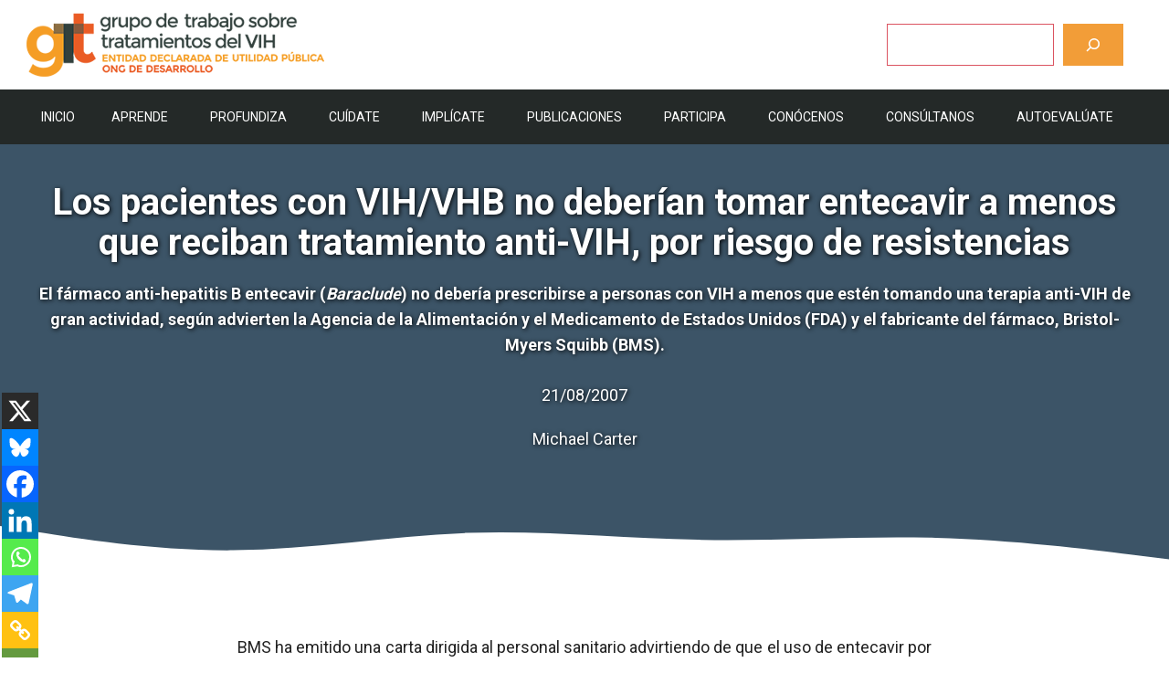

--- FILE ---
content_type: text/html; charset=UTF-8
request_url: https://www.gtt-vih.org/publicaciones/actualizacion-en-tratamientos/21-08-07/
body_size: 35428
content:
<!DOCTYPE html>
<html lang="es">
<head>
	<meta charset="UTF-8">
	<meta name='robots' content='index, follow, max-image-preview:large, max-snippet:-1, max-video-preview:-1' />
<script id="cookieyes" type="text/javascript" src="https://cdn-cookieyes.com/client_data/653ccb4e342c64a73c7a4be6/script.js"></script><meta name="viewport" content="width=device-width, initial-scale=1">
	<!-- This site is optimized with the Yoast SEO plugin v26.7 - https://yoast.com/wordpress/plugins/seo/ -->
	<title>Los pacientes con VIH/VHB no deberían tomar entecavir a menos que reciban tratamiento anti-VIH, por riesgo de resistencias - gTt-VIH</title>
	<link rel="canonical" href="https://www.gtt-vih.org/publicaciones/actualizacion-en-tratamientos/21-08-07/" />
	<meta property="og:locale" content="es_ES" />
	<meta property="og:type" content="article" />
	<meta property="og:title" content="Los pacientes con VIH/VHB no deberían tomar entecavir a menos que reciban tratamiento anti-VIH, por riesgo de resistencias - gTt-VIH" />
	<meta property="og:description" content="El fármaco anti-hepatitis B entecavir (Baraclude) no debería prescribirse a personas con VIH a menos que estén tomando una terapia anti-VIH de gran actividad, según advierten la Agencia de la Alimentación y el Medicamento de Estados Unidos (FDA) y el fabricante del fármaco, Bristol-Myers Squibb (BMS)." />
	<meta property="og:url" content="https://www.gtt-vih.org/publicaciones/actualizacion-en-tratamientos/21-08-07/" />
	<meta property="og:site_name" content="gTt-VIH" />
	<meta property="article:publisher" content="https://www.facebook.com/gtt.vih/" />
	<meta property="article:published_time" content="2007-08-21T16:54:32+00:00" />
	<meta property="og:image" content="https://www.gtt-vih.org/wp-content/uploads/2024/07/logo-con-aire.jpg" />
	<meta property="og:image:width" content="1696" />
	<meta property="og:image:height" content="784" />
	<meta property="og:image:type" content="image/jpeg" />
	<meta name="author" content="admin" />
	<meta name="twitter:card" content="summary_large_image" />
	<meta name="twitter:creator" content="@gTtVIH" />
	<meta name="twitter:site" content="@gTtVIH" />
	<meta name="twitter:label1" content="Escrito por" />
	<meta name="twitter:data1" content="admin" />
	<meta name="twitter:label2" content="Tiempo de lectura" />
	<meta name="twitter:data2" content="1 minuto" />
	<script type="application/ld+json" class="yoast-schema-graph">{"@context":"https://schema.org","@graph":[{"@type":"Article","@id":"https://www.gtt-vih.org/publicaciones/actualizacion-en-tratamientos/21-08-07/#article","isPartOf":{"@id":"https://www.gtt-vih.org/publicaciones/actualizacion-en-tratamientos/21-08-07/"},"author":{"name":"admin","@id":"https://www.gtt-vih.org/#/schema/person/150bfcfbda1cf112e6c7bcfaeac5fb52"},"headline":"Los pacientes con VIH/VHB no deberían tomar entecavir a menos que reciban tratamiento anti-VIH, por riesgo de resistencias","datePublished":"2007-08-21T16:54:32+00:00","mainEntityOfPage":{"@id":"https://www.gtt-vih.org/publicaciones/actualizacion-en-tratamientos/21-08-07/"},"wordCount":274,"commentCount":0,"publisher":{"@id":"https://www.gtt-vih.org/#organization"},"keywords":["Hepatitis"],"articleSection":["Actualización en Tratamientos"],"inLanguage":"es"},{"@type":"WebPage","@id":"https://www.gtt-vih.org/publicaciones/actualizacion-en-tratamientos/21-08-07/","url":"https://www.gtt-vih.org/publicaciones/actualizacion-en-tratamientos/21-08-07/","name":"Los pacientes con VIH/VHB no deberían tomar entecavir a menos que reciban tratamiento anti-VIH, por riesgo de resistencias - gTt-VIH","isPartOf":{"@id":"https://www.gtt-vih.org/#website"},"datePublished":"2007-08-21T16:54:32+00:00","breadcrumb":{"@id":"https://www.gtt-vih.org/publicaciones/actualizacion-en-tratamientos/21-08-07/#breadcrumb"},"inLanguage":"es","potentialAction":[{"@type":"ReadAction","target":["https://www.gtt-vih.org/publicaciones/actualizacion-en-tratamientos/21-08-07/"]}]},{"@type":"BreadcrumbList","@id":"https://www.gtt-vih.org/publicaciones/actualizacion-en-tratamientos/21-08-07/#breadcrumb","itemListElement":[{"@type":"ListItem","position":1,"name":"Portada","item":"https://www.gtt-vih.org/"},{"@type":"ListItem","position":2,"name":"Los pacientes con VIH/VHB no deberían tomar entecavir a menos que reciban tratamiento anti-VIH, por riesgo de resistencias"}]},{"@type":"WebSite","@id":"https://www.gtt-vih.org/#website","url":"https://www.gtt-vih.org/","name":"gTt-VIH","description":"Grupo de Trabajo sobre Tratamientos del VIH","publisher":{"@id":"https://www.gtt-vih.org/#organization"},"alternateName":"Grupo de trabajo sobre tratamientos del VIH (gTt-VIH)","potentialAction":[{"@type":"SearchAction","target":{"@type":"EntryPoint","urlTemplate":"https://www.gtt-vih.org/?s={search_term_string}"},"query-input":{"@type":"PropertyValueSpecification","valueRequired":true,"valueName":"search_term_string"}}],"inLanguage":"es"},{"@type":"Organization","@id":"https://www.gtt-vih.org/#organization","name":"Grupo de trabajo sobre tratamiento del VIH (gTt-VIH)","url":"https://www.gtt-vih.org/","logo":{"@type":"ImageObject","inLanguage":"es","@id":"https://www.gtt-vih.org/#/schema/logo/image/","url":"https://www.gtt-vih.org/wp-content/uploads/2023/05/cropped-Favicon.png","contentUrl":"https://www.gtt-vih.org/wp-content/uploads/2023/05/cropped-Favicon.png","width":512,"height":512,"caption":"Grupo de trabajo sobre tratamiento del VIH (gTt-VIH)"},"image":{"@id":"https://www.gtt-vih.org/#/schema/logo/image/"},"sameAs":["https://www.facebook.com/gtt.vih/","https://x.com/gTtVIH","https://www.instagram.com/gtt_vih/"]},{"@type":"Person","@id":"https://www.gtt-vih.org/#/schema/person/150bfcfbda1cf112e6c7bcfaeac5fb52","name":"admin","image":{"@type":"ImageObject","inLanguage":"es","@id":"https://www.gtt-vih.org/#/schema/person/image/","url":"https://secure.gravatar.com/avatar/82e22cc5579557204b060ac2c8b751e02b74e0efa92ee53019ef651cc2da88a4?s=96&d=mm&r=g","contentUrl":"https://secure.gravatar.com/avatar/82e22cc5579557204b060ac2c8b751e02b74e0efa92ee53019ef651cc2da88a4?s=96&d=mm&r=g","caption":"admin"},"sameAs":["https://gtt.s3ways.es"],"url":"https://www.gtt-vih.org/author/gtt/"}]}</script>
	<!-- / Yoast SEO plugin. -->


<link href='https://fonts.gstatic.com' crossorigin rel='preconnect' />
<link href='https://fonts.googleapis.com' crossorigin rel='preconnect' />
<link rel="alternate" type="application/rss+xml" title="gTt-VIH &raquo; Feed" href="https://www.gtt-vih.org/feed/" />
<link rel="alternate" type="application/rss+xml" title="gTt-VIH &raquo; Feed de los comentarios" href="https://www.gtt-vih.org/comments/feed/" />
<link rel="alternate" title="oEmbed (JSON)" type="application/json+oembed" href="https://www.gtt-vih.org/wp-json/oembed/1.0/embed?url=https%3A%2F%2Fwww.gtt-vih.org%2Fpublicaciones%2Factualizacion-en-tratamientos%2F21-08-07%2F" />
<link rel="alternate" title="oEmbed (XML)" type="text/xml+oembed" href="https://www.gtt-vih.org/wp-json/oembed/1.0/embed?url=https%3A%2F%2Fwww.gtt-vih.org%2Fpublicaciones%2Factualizacion-en-tratamientos%2F21-08-07%2F&#038;format=xml" />
		<!-- This site uses the Google Analytics by MonsterInsights plugin v9.11.1 - Using Analytics tracking - https://www.monsterinsights.com/ -->
							<script src="//www.googletagmanager.com/gtag/js?id=G-4TD0CG49PH"  data-cfasync="false" data-wpfc-render="false" async></script>
			<script data-cfasync="false" data-wpfc-render="false">
				var mi_version = '9.11.1';
				var mi_track_user = true;
				var mi_no_track_reason = '';
								var MonsterInsightsDefaultLocations = {"page_location":"https:\/\/www.gtt-vih.org\/publicaciones\/actualizacion-en-tratamientos\/21-08-07\/"};
								if ( typeof MonsterInsightsPrivacyGuardFilter === 'function' ) {
					var MonsterInsightsLocations = (typeof MonsterInsightsExcludeQuery === 'object') ? MonsterInsightsPrivacyGuardFilter( MonsterInsightsExcludeQuery ) : MonsterInsightsPrivacyGuardFilter( MonsterInsightsDefaultLocations );
				} else {
					var MonsterInsightsLocations = (typeof MonsterInsightsExcludeQuery === 'object') ? MonsterInsightsExcludeQuery : MonsterInsightsDefaultLocations;
				}

								var disableStrs = [
										'ga-disable-G-4TD0CG49PH',
									];

				/* Function to detect opted out users */
				function __gtagTrackerIsOptedOut() {
					for (var index = 0; index < disableStrs.length; index++) {
						if (document.cookie.indexOf(disableStrs[index] + '=true') > -1) {
							return true;
						}
					}

					return false;
				}

				/* Disable tracking if the opt-out cookie exists. */
				if (__gtagTrackerIsOptedOut()) {
					for (var index = 0; index < disableStrs.length; index++) {
						window[disableStrs[index]] = true;
					}
				}

				/* Opt-out function */
				function __gtagTrackerOptout() {
					for (var index = 0; index < disableStrs.length; index++) {
						document.cookie = disableStrs[index] + '=true; expires=Thu, 31 Dec 2099 23:59:59 UTC; path=/';
						window[disableStrs[index]] = true;
					}
				}

				if ('undefined' === typeof gaOptout) {
					function gaOptout() {
						__gtagTrackerOptout();
					}
				}
								window.dataLayer = window.dataLayer || [];

				window.MonsterInsightsDualTracker = {
					helpers: {},
					trackers: {},
				};
				if (mi_track_user) {
					function __gtagDataLayer() {
						dataLayer.push(arguments);
					}

					function __gtagTracker(type, name, parameters) {
						if (!parameters) {
							parameters = {};
						}

						if (parameters.send_to) {
							__gtagDataLayer.apply(null, arguments);
							return;
						}

						if (type === 'event') {
														parameters.send_to = monsterinsights_frontend.v4_id;
							var hookName = name;
							if (typeof parameters['event_category'] !== 'undefined') {
								hookName = parameters['event_category'] + ':' + name;
							}

							if (typeof MonsterInsightsDualTracker.trackers[hookName] !== 'undefined') {
								MonsterInsightsDualTracker.trackers[hookName](parameters);
							} else {
								__gtagDataLayer('event', name, parameters);
							}
							
						} else {
							__gtagDataLayer.apply(null, arguments);
						}
					}

					__gtagTracker('js', new Date());
					__gtagTracker('set', {
						'developer_id.dZGIzZG': true,
											});
					if ( MonsterInsightsLocations.page_location ) {
						__gtagTracker('set', MonsterInsightsLocations);
					}
										__gtagTracker('config', 'G-4TD0CG49PH', {"forceSSL":"true","link_attribution":"true"} );
										window.gtag = __gtagTracker;										(function () {
						/* https://developers.google.com/analytics/devguides/collection/analyticsjs/ */
						/* ga and __gaTracker compatibility shim. */
						var noopfn = function () {
							return null;
						};
						var newtracker = function () {
							return new Tracker();
						};
						var Tracker = function () {
							return null;
						};
						var p = Tracker.prototype;
						p.get = noopfn;
						p.set = noopfn;
						p.send = function () {
							var args = Array.prototype.slice.call(arguments);
							args.unshift('send');
							__gaTracker.apply(null, args);
						};
						var __gaTracker = function () {
							var len = arguments.length;
							if (len === 0) {
								return;
							}
							var f = arguments[len - 1];
							if (typeof f !== 'object' || f === null || typeof f.hitCallback !== 'function') {
								if ('send' === arguments[0]) {
									var hitConverted, hitObject = false, action;
									if ('event' === arguments[1]) {
										if ('undefined' !== typeof arguments[3]) {
											hitObject = {
												'eventAction': arguments[3],
												'eventCategory': arguments[2],
												'eventLabel': arguments[4],
												'value': arguments[5] ? arguments[5] : 1,
											}
										}
									}
									if ('pageview' === arguments[1]) {
										if ('undefined' !== typeof arguments[2]) {
											hitObject = {
												'eventAction': 'page_view',
												'page_path': arguments[2],
											}
										}
									}
									if (typeof arguments[2] === 'object') {
										hitObject = arguments[2];
									}
									if (typeof arguments[5] === 'object') {
										Object.assign(hitObject, arguments[5]);
									}
									if ('undefined' !== typeof arguments[1].hitType) {
										hitObject = arguments[1];
										if ('pageview' === hitObject.hitType) {
											hitObject.eventAction = 'page_view';
										}
									}
									if (hitObject) {
										action = 'timing' === arguments[1].hitType ? 'timing_complete' : hitObject.eventAction;
										hitConverted = mapArgs(hitObject);
										__gtagTracker('event', action, hitConverted);
									}
								}
								return;
							}

							function mapArgs(args) {
								var arg, hit = {};
								var gaMap = {
									'eventCategory': 'event_category',
									'eventAction': 'event_action',
									'eventLabel': 'event_label',
									'eventValue': 'event_value',
									'nonInteraction': 'non_interaction',
									'timingCategory': 'event_category',
									'timingVar': 'name',
									'timingValue': 'value',
									'timingLabel': 'event_label',
									'page': 'page_path',
									'location': 'page_location',
									'title': 'page_title',
									'referrer' : 'page_referrer',
								};
								for (arg in args) {
																		if (!(!args.hasOwnProperty(arg) || !gaMap.hasOwnProperty(arg))) {
										hit[gaMap[arg]] = args[arg];
									} else {
										hit[arg] = args[arg];
									}
								}
								return hit;
							}

							try {
								f.hitCallback();
							} catch (ex) {
							}
						};
						__gaTracker.create = newtracker;
						__gaTracker.getByName = newtracker;
						__gaTracker.getAll = function () {
							return [];
						};
						__gaTracker.remove = noopfn;
						__gaTracker.loaded = true;
						window['__gaTracker'] = __gaTracker;
					})();
									} else {
										console.log("");
					(function () {
						function __gtagTracker() {
							return null;
						}

						window['__gtagTracker'] = __gtagTracker;
						window['gtag'] = __gtagTracker;
					})();
									}
			</script>
							<!-- / Google Analytics by MonsterInsights -->
		<style id='wp-img-auto-sizes-contain-inline-css'>
img:is([sizes=auto i],[sizes^="auto," i]){contain-intrinsic-size:3000px 1500px}
/*# sourceURL=wp-img-auto-sizes-contain-inline-css */
</style>
<link rel='stylesheet' id='sdm-styles-css' href='https://www.gtt-vih.org/wp-content/plugins/simple-download-monitor/css/sdm_wp_styles.css?ver=6.9' media='all' />
<link rel='stylesheet' id='formidable-css' href='https://www.gtt-vih.org/wp-content/plugins/formidable/css/formidableforms.css?ver=114403' media='all' />
<style id='wp-emoji-styles-inline-css'>

	img.wp-smiley, img.emoji {
		display: inline !important;
		border: none !important;
		box-shadow: none !important;
		height: 1em !important;
		width: 1em !important;
		margin: 0 0.07em !important;
		vertical-align: -0.1em !important;
		background: none !important;
		padding: 0 !important;
	}
/*# sourceURL=wp-emoji-styles-inline-css */
</style>
<style id='wp-block-library-inline-css'>
:root{--wp-block-synced-color:#7a00df;--wp-block-synced-color--rgb:122,0,223;--wp-bound-block-color:var(--wp-block-synced-color);--wp-editor-canvas-background:#ddd;--wp-admin-theme-color:#007cba;--wp-admin-theme-color--rgb:0,124,186;--wp-admin-theme-color-darker-10:#006ba1;--wp-admin-theme-color-darker-10--rgb:0,107,160.5;--wp-admin-theme-color-darker-20:#005a87;--wp-admin-theme-color-darker-20--rgb:0,90,135;--wp-admin-border-width-focus:2px}@media (min-resolution:192dpi){:root{--wp-admin-border-width-focus:1.5px}}.wp-element-button{cursor:pointer}:root .has-very-light-gray-background-color{background-color:#eee}:root .has-very-dark-gray-background-color{background-color:#313131}:root .has-very-light-gray-color{color:#eee}:root .has-very-dark-gray-color{color:#313131}:root .has-vivid-green-cyan-to-vivid-cyan-blue-gradient-background{background:linear-gradient(135deg,#00d084,#0693e3)}:root .has-purple-crush-gradient-background{background:linear-gradient(135deg,#34e2e4,#4721fb 50%,#ab1dfe)}:root .has-hazy-dawn-gradient-background{background:linear-gradient(135deg,#faaca8,#dad0ec)}:root .has-subdued-olive-gradient-background{background:linear-gradient(135deg,#fafae1,#67a671)}:root .has-atomic-cream-gradient-background{background:linear-gradient(135deg,#fdd79a,#004a59)}:root .has-nightshade-gradient-background{background:linear-gradient(135deg,#330968,#31cdcf)}:root .has-midnight-gradient-background{background:linear-gradient(135deg,#020381,#2874fc)}:root{--wp--preset--font-size--normal:16px;--wp--preset--font-size--huge:42px}.has-regular-font-size{font-size:1em}.has-larger-font-size{font-size:2.625em}.has-normal-font-size{font-size:var(--wp--preset--font-size--normal)}.has-huge-font-size{font-size:var(--wp--preset--font-size--huge)}.has-text-align-center{text-align:center}.has-text-align-left{text-align:left}.has-text-align-right{text-align:right}.has-fit-text{white-space:nowrap!important}#end-resizable-editor-section{display:none}.aligncenter{clear:both}.items-justified-left{justify-content:flex-start}.items-justified-center{justify-content:center}.items-justified-right{justify-content:flex-end}.items-justified-space-between{justify-content:space-between}.screen-reader-text{border:0;clip-path:inset(50%);height:1px;margin:-1px;overflow:hidden;padding:0;position:absolute;width:1px;word-wrap:normal!important}.screen-reader-text:focus{background-color:#ddd;clip-path:none;color:#444;display:block;font-size:1em;height:auto;left:5px;line-height:normal;padding:15px 23px 14px;text-decoration:none;top:5px;width:auto;z-index:100000}html :where(.has-border-color){border-style:solid}html :where([style*=border-top-color]){border-top-style:solid}html :where([style*=border-right-color]){border-right-style:solid}html :where([style*=border-bottom-color]){border-bottom-style:solid}html :where([style*=border-left-color]){border-left-style:solid}html :where([style*=border-width]){border-style:solid}html :where([style*=border-top-width]){border-top-style:solid}html :where([style*=border-right-width]){border-right-style:solid}html :where([style*=border-bottom-width]){border-bottom-style:solid}html :where([style*=border-left-width]){border-left-style:solid}html :where(img[class*=wp-image-]){height:auto;max-width:100%}:where(figure){margin:0 0 1em}html :where(.is-position-sticky){--wp-admin--admin-bar--position-offset:var(--wp-admin--admin-bar--height,0px)}@media screen and (max-width:600px){html :where(.is-position-sticky){--wp-admin--admin-bar--position-offset:0px}}

/*# sourceURL=wp-block-library-inline-css */
</style><style id='wp-block-search-inline-css'>
.wp-block-search__button{margin-left:10px;word-break:normal}.wp-block-search__button.has-icon{line-height:0}.wp-block-search__button svg{height:1.25em;min-height:24px;min-width:24px;width:1.25em;fill:currentColor;vertical-align:text-bottom}:where(.wp-block-search__button){border:1px solid #ccc;padding:6px 10px}.wp-block-search__inside-wrapper{display:flex;flex:auto;flex-wrap:nowrap;max-width:100%}.wp-block-search__label{width:100%}.wp-block-search.wp-block-search__button-only .wp-block-search__button{box-sizing:border-box;display:flex;flex-shrink:0;justify-content:center;margin-left:0;max-width:100%}.wp-block-search.wp-block-search__button-only .wp-block-search__inside-wrapper{min-width:0!important;transition-property:width}.wp-block-search.wp-block-search__button-only .wp-block-search__input{flex-basis:100%;transition-duration:.3s}.wp-block-search.wp-block-search__button-only.wp-block-search__searchfield-hidden,.wp-block-search.wp-block-search__button-only.wp-block-search__searchfield-hidden .wp-block-search__inside-wrapper{overflow:hidden}.wp-block-search.wp-block-search__button-only.wp-block-search__searchfield-hidden .wp-block-search__input{border-left-width:0!important;border-right-width:0!important;flex-basis:0;flex-grow:0;margin:0;min-width:0!important;padding-left:0!important;padding-right:0!important;width:0!important}:where(.wp-block-search__input){appearance:none;border:1px solid #949494;flex-grow:1;font-family:inherit;font-size:inherit;font-style:inherit;font-weight:inherit;letter-spacing:inherit;line-height:inherit;margin-left:0;margin-right:0;min-width:3rem;padding:8px;text-decoration:unset!important;text-transform:inherit}:where(.wp-block-search__button-inside .wp-block-search__inside-wrapper){background-color:#fff;border:1px solid #949494;box-sizing:border-box;padding:4px}:where(.wp-block-search__button-inside .wp-block-search__inside-wrapper) .wp-block-search__input{border:none;border-radius:0;padding:0 4px}:where(.wp-block-search__button-inside .wp-block-search__inside-wrapper) .wp-block-search__input:focus{outline:none}:where(.wp-block-search__button-inside .wp-block-search__inside-wrapper) :where(.wp-block-search__button){padding:4px 8px}.wp-block-search.aligncenter .wp-block-search__inside-wrapper{margin:auto}.wp-block[data-align=right] .wp-block-search.wp-block-search__button-only .wp-block-search__inside-wrapper{float:right}
/*# sourceURL=https://www.gtt-vih.org/wp-includes/blocks/search/style.min.css */
</style>
<style id='wp-block-columns-inline-css'>
.wp-block-columns{box-sizing:border-box;display:flex;flex-wrap:wrap!important}@media (min-width:782px){.wp-block-columns{flex-wrap:nowrap!important}}.wp-block-columns{align-items:normal!important}.wp-block-columns.are-vertically-aligned-top{align-items:flex-start}.wp-block-columns.are-vertically-aligned-center{align-items:center}.wp-block-columns.are-vertically-aligned-bottom{align-items:flex-end}@media (max-width:781px){.wp-block-columns:not(.is-not-stacked-on-mobile)>.wp-block-column{flex-basis:100%!important}}@media (min-width:782px){.wp-block-columns:not(.is-not-stacked-on-mobile)>.wp-block-column{flex-basis:0;flex-grow:1}.wp-block-columns:not(.is-not-stacked-on-mobile)>.wp-block-column[style*=flex-basis]{flex-grow:0}}.wp-block-columns.is-not-stacked-on-mobile{flex-wrap:nowrap!important}.wp-block-columns.is-not-stacked-on-mobile>.wp-block-column{flex-basis:0;flex-grow:1}.wp-block-columns.is-not-stacked-on-mobile>.wp-block-column[style*=flex-basis]{flex-grow:0}:where(.wp-block-columns){margin-bottom:1.75em}:where(.wp-block-columns.has-background){padding:1.25em 2.375em}.wp-block-column{flex-grow:1;min-width:0;overflow-wrap:break-word;word-break:break-word}.wp-block-column.is-vertically-aligned-top{align-self:flex-start}.wp-block-column.is-vertically-aligned-center{align-self:center}.wp-block-column.is-vertically-aligned-bottom{align-self:flex-end}.wp-block-column.is-vertically-aligned-stretch{align-self:stretch}.wp-block-column.is-vertically-aligned-bottom,.wp-block-column.is-vertically-aligned-center,.wp-block-column.is-vertically-aligned-top{width:100%}
/*# sourceURL=https://www.gtt-vih.org/wp-includes/blocks/columns/style.min.css */
</style>
<style id='wp-block-paragraph-inline-css'>
.is-small-text{font-size:.875em}.is-regular-text{font-size:1em}.is-large-text{font-size:2.25em}.is-larger-text{font-size:3em}.has-drop-cap:not(:focus):first-letter{float:left;font-size:8.4em;font-style:normal;font-weight:100;line-height:.68;margin:.05em .1em 0 0;text-transform:uppercase}body.rtl .has-drop-cap:not(:focus):first-letter{float:none;margin-left:.1em}p.has-drop-cap.has-background{overflow:hidden}:root :where(p.has-background){padding:1.25em 2.375em}:where(p.has-text-color:not(.has-link-color)) a{color:inherit}p.has-text-align-left[style*="writing-mode:vertical-lr"],p.has-text-align-right[style*="writing-mode:vertical-rl"]{rotate:180deg}
/*# sourceURL=https://www.gtt-vih.org/wp-includes/blocks/paragraph/style.min.css */
</style>
<style id='wp-block-separator-inline-css'>
@charset "UTF-8";.wp-block-separator{border:none;border-top:2px solid}:root :where(.wp-block-separator.is-style-dots){height:auto;line-height:1;text-align:center}:root :where(.wp-block-separator.is-style-dots):before{color:currentColor;content:"···";font-family:serif;font-size:1.5em;letter-spacing:2em;padding-left:2em}.wp-block-separator.is-style-dots{background:none!important;border:none!important}
/*# sourceURL=https://www.gtt-vih.org/wp-includes/blocks/separator/style.min.css */
</style>
<style id='wp-block-spacer-inline-css'>
.wp-block-spacer{clear:both}
/*# sourceURL=https://www.gtt-vih.org/wp-includes/blocks/spacer/style.min.css */
</style>
<style id='global-styles-inline-css'>
:root{--wp--preset--aspect-ratio--square: 1;--wp--preset--aspect-ratio--4-3: 4/3;--wp--preset--aspect-ratio--3-4: 3/4;--wp--preset--aspect-ratio--3-2: 3/2;--wp--preset--aspect-ratio--2-3: 2/3;--wp--preset--aspect-ratio--16-9: 16/9;--wp--preset--aspect-ratio--9-16: 9/16;--wp--preset--color--black: #000000;--wp--preset--color--cyan-bluish-gray: #abb8c3;--wp--preset--color--white: #ffffff;--wp--preset--color--pale-pink: #f78da7;--wp--preset--color--vivid-red: #cf2e2e;--wp--preset--color--luminous-vivid-orange: #ff6900;--wp--preset--color--luminous-vivid-amber: #fcb900;--wp--preset--color--light-green-cyan: #7bdcb5;--wp--preset--color--vivid-green-cyan: #00d084;--wp--preset--color--pale-cyan-blue: #8ed1fc;--wp--preset--color--vivid-cyan-blue: #0693e3;--wp--preset--color--vivid-purple: #9b51e0;--wp--preset--color--contrast: var(--contrast);--wp--preset--color--contrast-2: var(--contrast-2);--wp--preset--color--contrast-3: var(--contrast-3);--wp--preset--color--base: var(--base);--wp--preset--color--base-2: var(--base-2);--wp--preset--color--base-3: var(--base-3);--wp--preset--color--accent: var(--accent);--wp--preset--color--accent-2: var(--accent-2);--wp--preset--color--accent-semi-transparent: var(--accent-semi-transparent);--wp--preset--gradient--vivid-cyan-blue-to-vivid-purple: linear-gradient(135deg,rgb(6,147,227) 0%,rgb(155,81,224) 100%);--wp--preset--gradient--light-green-cyan-to-vivid-green-cyan: linear-gradient(135deg,rgb(122,220,180) 0%,rgb(0,208,130) 100%);--wp--preset--gradient--luminous-vivid-amber-to-luminous-vivid-orange: linear-gradient(135deg,rgb(252,185,0) 0%,rgb(255,105,0) 100%);--wp--preset--gradient--luminous-vivid-orange-to-vivid-red: linear-gradient(135deg,rgb(255,105,0) 0%,rgb(207,46,46) 100%);--wp--preset--gradient--very-light-gray-to-cyan-bluish-gray: linear-gradient(135deg,rgb(238,238,238) 0%,rgb(169,184,195) 100%);--wp--preset--gradient--cool-to-warm-spectrum: linear-gradient(135deg,rgb(74,234,220) 0%,rgb(151,120,209) 20%,rgb(207,42,186) 40%,rgb(238,44,130) 60%,rgb(251,105,98) 80%,rgb(254,248,76) 100%);--wp--preset--gradient--blush-light-purple: linear-gradient(135deg,rgb(255,206,236) 0%,rgb(152,150,240) 100%);--wp--preset--gradient--blush-bordeaux: linear-gradient(135deg,rgb(254,205,165) 0%,rgb(254,45,45) 50%,rgb(107,0,62) 100%);--wp--preset--gradient--luminous-dusk: linear-gradient(135deg,rgb(255,203,112) 0%,rgb(199,81,192) 50%,rgb(65,88,208) 100%);--wp--preset--gradient--pale-ocean: linear-gradient(135deg,rgb(255,245,203) 0%,rgb(182,227,212) 50%,rgb(51,167,181) 100%);--wp--preset--gradient--electric-grass: linear-gradient(135deg,rgb(202,248,128) 0%,rgb(113,206,126) 100%);--wp--preset--gradient--midnight: linear-gradient(135deg,rgb(2,3,129) 0%,rgb(40,116,252) 100%);--wp--preset--font-size--small: 13px;--wp--preset--font-size--medium: 20px;--wp--preset--font-size--large: 36px;--wp--preset--font-size--x-large: 42px;--wp--preset--spacing--20: 0.44rem;--wp--preset--spacing--30: 0.67rem;--wp--preset--spacing--40: 1rem;--wp--preset--spacing--50: 1.5rem;--wp--preset--spacing--60: 2.25rem;--wp--preset--spacing--70: 3.38rem;--wp--preset--spacing--80: 5.06rem;--wp--preset--shadow--natural: 6px 6px 9px rgba(0, 0, 0, 0.2);--wp--preset--shadow--deep: 12px 12px 50px rgba(0, 0, 0, 0.4);--wp--preset--shadow--sharp: 6px 6px 0px rgba(0, 0, 0, 0.2);--wp--preset--shadow--outlined: 6px 6px 0px -3px rgb(255, 255, 255), 6px 6px rgb(0, 0, 0);--wp--preset--shadow--crisp: 6px 6px 0px rgb(0, 0, 0);}:where(.is-layout-flex){gap: 0.5em;}:where(.is-layout-grid){gap: 0.5em;}body .is-layout-flex{display: flex;}.is-layout-flex{flex-wrap: wrap;align-items: center;}.is-layout-flex > :is(*, div){margin: 0;}body .is-layout-grid{display: grid;}.is-layout-grid > :is(*, div){margin: 0;}:where(.wp-block-columns.is-layout-flex){gap: 2em;}:where(.wp-block-columns.is-layout-grid){gap: 2em;}:where(.wp-block-post-template.is-layout-flex){gap: 1.25em;}:where(.wp-block-post-template.is-layout-grid){gap: 1.25em;}.has-black-color{color: var(--wp--preset--color--black) !important;}.has-cyan-bluish-gray-color{color: var(--wp--preset--color--cyan-bluish-gray) !important;}.has-white-color{color: var(--wp--preset--color--white) !important;}.has-pale-pink-color{color: var(--wp--preset--color--pale-pink) !important;}.has-vivid-red-color{color: var(--wp--preset--color--vivid-red) !important;}.has-luminous-vivid-orange-color{color: var(--wp--preset--color--luminous-vivid-orange) !important;}.has-luminous-vivid-amber-color{color: var(--wp--preset--color--luminous-vivid-amber) !important;}.has-light-green-cyan-color{color: var(--wp--preset--color--light-green-cyan) !important;}.has-vivid-green-cyan-color{color: var(--wp--preset--color--vivid-green-cyan) !important;}.has-pale-cyan-blue-color{color: var(--wp--preset--color--pale-cyan-blue) !important;}.has-vivid-cyan-blue-color{color: var(--wp--preset--color--vivid-cyan-blue) !important;}.has-vivid-purple-color{color: var(--wp--preset--color--vivid-purple) !important;}.has-black-background-color{background-color: var(--wp--preset--color--black) !important;}.has-cyan-bluish-gray-background-color{background-color: var(--wp--preset--color--cyan-bluish-gray) !important;}.has-white-background-color{background-color: var(--wp--preset--color--white) !important;}.has-pale-pink-background-color{background-color: var(--wp--preset--color--pale-pink) !important;}.has-vivid-red-background-color{background-color: var(--wp--preset--color--vivid-red) !important;}.has-luminous-vivid-orange-background-color{background-color: var(--wp--preset--color--luminous-vivid-orange) !important;}.has-luminous-vivid-amber-background-color{background-color: var(--wp--preset--color--luminous-vivid-amber) !important;}.has-light-green-cyan-background-color{background-color: var(--wp--preset--color--light-green-cyan) !important;}.has-vivid-green-cyan-background-color{background-color: var(--wp--preset--color--vivid-green-cyan) !important;}.has-pale-cyan-blue-background-color{background-color: var(--wp--preset--color--pale-cyan-blue) !important;}.has-vivid-cyan-blue-background-color{background-color: var(--wp--preset--color--vivid-cyan-blue) !important;}.has-vivid-purple-background-color{background-color: var(--wp--preset--color--vivid-purple) !important;}.has-black-border-color{border-color: var(--wp--preset--color--black) !important;}.has-cyan-bluish-gray-border-color{border-color: var(--wp--preset--color--cyan-bluish-gray) !important;}.has-white-border-color{border-color: var(--wp--preset--color--white) !important;}.has-pale-pink-border-color{border-color: var(--wp--preset--color--pale-pink) !important;}.has-vivid-red-border-color{border-color: var(--wp--preset--color--vivid-red) !important;}.has-luminous-vivid-orange-border-color{border-color: var(--wp--preset--color--luminous-vivid-orange) !important;}.has-luminous-vivid-amber-border-color{border-color: var(--wp--preset--color--luminous-vivid-amber) !important;}.has-light-green-cyan-border-color{border-color: var(--wp--preset--color--light-green-cyan) !important;}.has-vivid-green-cyan-border-color{border-color: var(--wp--preset--color--vivid-green-cyan) !important;}.has-pale-cyan-blue-border-color{border-color: var(--wp--preset--color--pale-cyan-blue) !important;}.has-vivid-cyan-blue-border-color{border-color: var(--wp--preset--color--vivid-cyan-blue) !important;}.has-vivid-purple-border-color{border-color: var(--wp--preset--color--vivid-purple) !important;}.has-vivid-cyan-blue-to-vivid-purple-gradient-background{background: var(--wp--preset--gradient--vivid-cyan-blue-to-vivid-purple) !important;}.has-light-green-cyan-to-vivid-green-cyan-gradient-background{background: var(--wp--preset--gradient--light-green-cyan-to-vivid-green-cyan) !important;}.has-luminous-vivid-amber-to-luminous-vivid-orange-gradient-background{background: var(--wp--preset--gradient--luminous-vivid-amber-to-luminous-vivid-orange) !important;}.has-luminous-vivid-orange-to-vivid-red-gradient-background{background: var(--wp--preset--gradient--luminous-vivid-orange-to-vivid-red) !important;}.has-very-light-gray-to-cyan-bluish-gray-gradient-background{background: var(--wp--preset--gradient--very-light-gray-to-cyan-bluish-gray) !important;}.has-cool-to-warm-spectrum-gradient-background{background: var(--wp--preset--gradient--cool-to-warm-spectrum) !important;}.has-blush-light-purple-gradient-background{background: var(--wp--preset--gradient--blush-light-purple) !important;}.has-blush-bordeaux-gradient-background{background: var(--wp--preset--gradient--blush-bordeaux) !important;}.has-luminous-dusk-gradient-background{background: var(--wp--preset--gradient--luminous-dusk) !important;}.has-pale-ocean-gradient-background{background: var(--wp--preset--gradient--pale-ocean) !important;}.has-electric-grass-gradient-background{background: var(--wp--preset--gradient--electric-grass) !important;}.has-midnight-gradient-background{background: var(--wp--preset--gradient--midnight) !important;}.has-small-font-size{font-size: var(--wp--preset--font-size--small) !important;}.has-medium-font-size{font-size: var(--wp--preset--font-size--medium) !important;}.has-large-font-size{font-size: var(--wp--preset--font-size--large) !important;}.has-x-large-font-size{font-size: var(--wp--preset--font-size--x-large) !important;}
:where(.wp-block-columns.is-layout-flex){gap: 2em;}:where(.wp-block-columns.is-layout-grid){gap: 2em;}
/*# sourceURL=global-styles-inline-css */
</style>
<style id='core-block-supports-inline-css'>
.wp-container-core-columns-is-layout-9d6595d7{flex-wrap:nowrap;}
/*# sourceURL=core-block-supports-inline-css */
</style>

<style id='classic-theme-styles-inline-css'>
/*! This file is auto-generated */
.wp-block-button__link{color:#fff;background-color:#32373c;border-radius:9999px;box-shadow:none;text-decoration:none;padding:calc(.667em + 2px) calc(1.333em + 2px);font-size:1.125em}.wp-block-file__button{background:#32373c;color:#fff;text-decoration:none}
/*# sourceURL=/wp-includes/css/classic-themes.min.css */
</style>
<link rel='stylesheet' id='wp-show-posts-css' href='https://www.gtt-vih.org/wp-content/plugins/wp-show-posts/css/wp-show-posts-min.css?ver=1.1.6' media='all' />
<link rel='stylesheet' id='megamenu-css' href='https://www.gtt-vih.org/wp-content/uploads/maxmegamenu/style.css?ver=52b86c' media='all' />
<link rel='stylesheet' id='dashicons-css' href='https://www.gtt-vih.org/wp-includes/css/dashicons.min.css?ver=6.9' media='all' />
<link rel='stylesheet' id='generate-widget-areas-css' href='https://www.gtt-vih.org/wp-content/themes/generatepress/assets/css/components/widget-areas.min.css?ver=3.4.0' media='all' />
<link rel='stylesheet' id='generate-style-css' href='https://www.gtt-vih.org/wp-content/themes/generatepress/assets/css/main.min.css?ver=3.4.0' media='all' />
<style id='generate-style-inline-css'>
body{background-color:var(--base-3);color:var(--contrast-2);}a{color:#ee712d;}a:hover, a:focus, a:active{color:var(--contrast);}.grid-container{max-width:1240px;}.wp-block-group__inner-container{max-width:1240px;margin-left:auto;margin-right:auto;}:root{--contrast:#000000;--contrast-2:#222222;--contrast-3:#636363;--base:#f0f0f0;--base-2:#fafafa;--base-3:#ffffff;--accent:#3c5467;--accent-2:#db5461;--accent-semi-transparent:rgba(60,84,103,0.9);}:root .has-contrast-color{color:var(--contrast);}:root .has-contrast-background-color{background-color:var(--contrast);}:root .has-contrast-2-color{color:var(--contrast-2);}:root .has-contrast-2-background-color{background-color:var(--contrast-2);}:root .has-contrast-3-color{color:var(--contrast-3);}:root .has-contrast-3-background-color{background-color:var(--contrast-3);}:root .has-base-color{color:var(--base);}:root .has-base-background-color{background-color:var(--base);}:root .has-base-2-color{color:var(--base-2);}:root .has-base-2-background-color{background-color:var(--base-2);}:root .has-base-3-color{color:var(--base-3);}:root .has-base-3-background-color{background-color:var(--base-3);}:root .has-accent-color{color:var(--accent);}:root .has-accent-background-color{background-color:var(--accent);}:root .has-accent-2-color{color:var(--accent-2);}:root .has-accent-2-background-color{background-color:var(--accent-2);}:root .has-accent-semi-transparent-color{color:var(--accent-semi-transparent);}:root .has-accent-semi-transparent-background-color{background-color:var(--accent-semi-transparent);}body, button, input, select, textarea{font-family:Roboto, sans-serif;font-size:18px;}body{line-height:1.6;}.main-navigation a, .main-navigation .menu-toggle, .main-navigation .menu-bar-items{font-weight:700;font-size:18px;}.widget-title{font-weight:700;font-size:17px;}button:not(.menu-toggle),html input[type="button"],input[type="reset"],input[type="submit"],.button,.wp-block-button .wp-block-button__link{font-weight:700;font-size:18px;}.site-info{font-size:18px;}h1{font-weight:700;font-size:40px;line-height:1.1;}h2{font-weight:700;font-size:30px;line-height:1.3;}h3{font-weight:700;font-size:26px;line-height:1.4;}h4{font-weight:700;font-size:22px;line-height:1.4;}.top-bar{background-color:#636363;color:#ffffff;}.top-bar a{color:#ffffff;}.top-bar a:hover{color:#303030;}.site-header{background-color:var(--base-3);color:var(--contrast);}.site-header a{color:var(--contrast-2);}.site-header a:hover{color:var(--contrast);}.main-title a,.main-title a:hover{color:var(--contrast);}.site-description{color:var(--contrast-3);}.main-navigation .main-nav ul li a, .main-navigation .menu-toggle, .main-navigation .menu-bar-items{color:var(--base-3);}.main-navigation .main-nav ul li:not([class*="current-menu-"]):hover > a, .main-navigation .main-nav ul li:not([class*="current-menu-"]):focus > a, .main-navigation .main-nav ul li.sfHover:not([class*="current-menu-"]) > a, .main-navigation .menu-bar-item:hover > a, .main-navigation .menu-bar-item.sfHover > a{color:var(--base-3);}button.menu-toggle:hover,button.menu-toggle:focus{color:var(--base-3);}.main-navigation .main-nav ul li[class*="current-menu-"] > a{color:var(--base-3);}.navigation-search input[type="search"],.navigation-search input[type="search"]:active, .navigation-search input[type="search"]:focus, .main-navigation .main-nav ul li.search-item.active > a, .main-navigation .menu-bar-items .search-item.active > a{color:var(--base-3);}.separate-containers .inside-article, .separate-containers .comments-area, .separate-containers .page-header, .one-container .container, .separate-containers .paging-navigation, .inside-page-header{background-color:var(--base-3);}.inside-article a,.paging-navigation a,.comments-area a,.page-header a{color:#df5e34;}.inside-article a:hover,.paging-navigation a:hover,.comments-area a:hover,.page-header a:hover{color:var(--contrast);}.entry-header h1,.page-header h1{color:#df5e34;}.entry-title a{color:#df5e34;}.entry-title a:hover{color:var(--contrast);}.entry-meta{color:var(--contrast-2);}.entry-meta a{color:#df5e34;}.entry-meta a:hover{color:var(--contrast-3);}h1{color:#df5e34;}h2{color:#df5e34;}h3{color:#df5e34;}h4{color:#df5e34;}h5{color:#df5e34;}.sidebar .widget{color:var(--contrast-2);background-color:var(--base-2);}.sidebar .widget a{color:var(--contrast-2);}.sidebar .widget a:hover{color:var(--accent-2);}.sidebar .widget .widget-title{color:var(--accent);}.footer-widgets .widget-title{color:var(--contrast);}.site-info{color:var(--base-3);background-color:#DF5E34;}.site-info a{color:var(--base-3);}.site-info a:hover{color:var(--base-2);}.footer-bar .widget_nav_menu .current-menu-item a{color:var(--base-2);}input[type="text"],input[type="email"],input[type="url"],input[type="password"],input[type="search"],input[type="tel"],input[type="number"],textarea,select{color:var(--contrast-3);background-color:var(--base-3);border-color:var(--accent-2);}input[type="text"]:focus,input[type="email"]:focus,input[type="url"]:focus,input[type="password"]:focus,input[type="search"]:focus,input[type="tel"]:focus,input[type="number"]:focus,textarea:focus,select:focus{color:var(--contrast-3);background-color:var(--base-3);border-color:var(--contrast-3);}button,html input[type="button"],input[type="reset"],input[type="submit"],a.button,a.wp-block-button__link:not(.has-background){color:var(--base-3);background-color:#df5e34;}button:hover,html input[type="button"]:hover,input[type="reset"]:hover,input[type="submit"]:hover,a.button:hover,button:focus,html input[type="button"]:focus,input[type="reset"]:focus,input[type="submit"]:focus,a.button:focus,a.wp-block-button__link:not(.has-background):active,a.wp-block-button__link:not(.has-background):focus,a.wp-block-button__link:not(.has-background):hover{color:var(--base-3);background-color:var(--contrast);}a.generate-back-to-top{background-color:rgba( 0,0,0,0.4 );color:#ffffff;}a.generate-back-to-top:hover,a.generate-back-to-top:focus{background-color:rgba( 0,0,0,0.6 );color:#ffffff;}:root{--gp-search-modal-bg-color:var(--base-3);--gp-search-modal-text-color:var(--contrast);--gp-search-modal-overlay-bg-color:rgba(0,0,0,0.2);}@media (max-width: 0px){.main-navigation .menu-bar-item:hover > a, .main-navigation .menu-bar-item.sfHover > a{background:none;color:var(--base-3);}}.inside-top-bar{padding:10px 40px 10px 0px;}.inside-header{padding:40px 20px 40px 20px;}.nav-below-header .main-navigation .inside-navigation.grid-container, .nav-above-header .main-navigation .inside-navigation.grid-container{padding:0px;}.separate-containers .inside-article, .separate-containers .comments-area, .separate-containers .page-header, .separate-containers .paging-navigation, .one-container .site-content, .inside-page-header{padding:80px 20px 20px 20px;}.site-main .wp-block-group__inner-container{padding:80px 20px 20px 20px;}.separate-containers .paging-navigation{padding-top:20px;padding-bottom:20px;}.entry-content .alignwide, body:not(.no-sidebar) .entry-content .alignfull{margin-left:-20px;width:calc(100% + 40px);max-width:calc(100% + 40px);}.one-container.right-sidebar .site-main,.one-container.both-right .site-main{margin-right:20px;}.one-container.left-sidebar .site-main,.one-container.both-left .site-main{margin-left:20px;}.one-container.both-sidebars .site-main{margin:0px 20px 0px 20px;}.one-container.archive .post:not(:last-child):not(.is-loop-template-item), .one-container.blog .post:not(:last-child):not(.is-loop-template-item){padding-bottom:20px;}.main-navigation .main-nav ul li a,.menu-toggle,.main-navigation .menu-bar-item > a{line-height:40px;}.navigation-search input[type="search"]{height:40px;}.rtl .menu-item-has-children .dropdown-menu-toggle{padding-left:20px;}.rtl .main-navigation .main-nav ul li.menu-item-has-children > a{padding-right:20px;}.widget-area .widget{padding:20px;}.footer-widgets-container{padding:0px;}.inside-site-info{padding:25px;}@media (max-width:768px){.separate-containers .inside-article, .separate-containers .comments-area, .separate-containers .page-header, .separate-containers .paging-navigation, .one-container .site-content, .inside-page-header{padding:80px 20px 20px 20px;}.site-main .wp-block-group__inner-container{padding:80px 20px 20px 20px;}.inside-top-bar{padding-right:30px;padding-left:30px;}.inside-header{padding-right:0px;padding-left:0px;}.widget-area .widget{padding-top:20px;padding-right:20px;padding-bottom:20px;padding-left:20px;}.footer-widgets-container{padding-top:30px;padding-right:30px;padding-bottom:30px;padding-left:30px;}.inside-site-info{padding-right:30px;padding-left:30px;}.entry-content .alignwide, body:not(.no-sidebar) .entry-content .alignfull{margin-left:-20px;width:calc(100% + 40px);max-width:calc(100% + 40px);}.one-container .site-main .paging-navigation{margin-bottom:20px;}}.is-right-sidebar{width:30%;}.is-left-sidebar{width:30%;}.site-content .content-area{width:100%;}@media (max-width: 0px){.main-navigation .menu-toggle,.sidebar-nav-mobile:not(#sticky-placeholder){display:block;}.main-navigation ul,.gen-sidebar-nav,.main-navigation:not(.slideout-navigation):not(.toggled) .main-nav > ul,.has-inline-mobile-toggle #site-navigation .inside-navigation > *:not(.navigation-search):not(.main-nav){display:none;}.nav-align-right .inside-navigation,.nav-align-center .inside-navigation{justify-content:space-between;}.has-inline-mobile-toggle .mobile-menu-control-wrapper{display:flex;flex-wrap:wrap;}.has-inline-mobile-toggle .inside-header{flex-direction:row;text-align:left;flex-wrap:wrap;}.has-inline-mobile-toggle .header-widget,.has-inline-mobile-toggle #site-navigation{flex-basis:100%;}.nav-float-left .has-inline-mobile-toggle #site-navigation{order:10;}}
#content {max-width: 800px;margin-left: auto;margin-right: auto;}
.dynamic-author-image-rounded{border-radius:100%;}.dynamic-featured-image, .dynamic-author-image{vertical-align:middle;}.one-container.blog .dynamic-content-template:not(:last-child), .one-container.archive .dynamic-content-template:not(:last-child){padding-bottom:0px;}.dynamic-entry-excerpt > p:last-child{margin-bottom:0px;}
.main-navigation.toggled .main-nav > ul{background-color: }.sticky-enabled .gen-sidebar-nav.is_stuck .main-navigation {margin-bottom: 0px;}.sticky-enabled .gen-sidebar-nav.is_stuck {z-index: 500;}.sticky-enabled .main-navigation.is_stuck {box-shadow: 0 2px 2px -2px rgba(0, 0, 0, .2);}.navigation-stick:not(.gen-sidebar-nav) {left: 0;right: 0;width: 100% !important;}.nav-float-right .navigation-stick {width: 100% !important;left: 0;}.nav-float-right .navigation-stick .navigation-branding {margin-right: auto;}.main-navigation.has-sticky-branding:not(.grid-container) .inside-navigation:not(.grid-container) .navigation-branding{margin-left: 10px;}.main-navigation.navigation-stick.has-sticky-branding .inside-navigation.grid-container{padding-left:20px;padding-right:20px;}@media (max-width:768px){.main-navigation.navigation-stick.has-sticky-branding .inside-navigation.grid-container{padding-left:0;padding-right:0;}}
.page-hero .inside-page-hero.grid-container{max-width:calc(1240px - 0px - 0px);}.inside-page-hero > *:last-child{margin-bottom:0px;}.page-hero time.updated{display:none;}.header-wrap{position:absolute;left:0px;right:0px;z-index:10;}.header-wrap .site-header{background:transparent;}
@media (max-width: 0px){.main-navigation .menu-toggle,.main-navigation .mobile-bar-items a,.main-navigation .menu-bar-item > a{padding-left:0px;padding-right:0px;}.main-navigation .main-nav ul li a,.main-navigation .menu-toggle,.main-navigation .mobile-bar-items a,.main-navigation .menu-bar-item > a{line-height:50px;}.main-navigation .site-logo.navigation-logo img, .mobile-header-navigation .site-logo.mobile-header-logo img, .navigation-search input[type="search"]{height:50px;}}.post-image:not(:first-child), .page-content:not(:first-child), .entry-content:not(:first-child), .entry-summary:not(:first-child), footer.entry-meta{margin-top:1em;}.post-image-above-header .inside-article div.featured-image, .post-image-above-header .inside-article div.post-image{margin-bottom:1em;}.main-navigation.slideout-navigation .main-nav > ul > li > a{line-height:60px;}
/*# sourceURL=generate-style-inline-css */
</style>
<link rel='stylesheet' id='generate-google-fonts-css' href='https://fonts.googleapis.com/css?family=Roboto%3Aregular%2C500%2C700&#038;display=auto&#038;ver=3.4.0' media='all' />
<link rel='stylesheet' id='newsletter-css' href='https://www.gtt-vih.org/wp-content/plugins/newsletter/style.css?ver=9.0.7' media='all' />
<style id='newsletter-inline-css'>
.tnp-subscription input[type=submit] {
 background-color: #df5e34!important;
 color: #fff!important;
 width: auto!important;
}

.tnp-subscription label {
  color: #df5e34!important;
}

.tnp-subscription {
	max-width: 2000px !important;
}
/*# sourceURL=newsletter-inline-css */
</style>
<link rel='stylesheet' id='heateor_sss_frontend_css-css' href='https://www.gtt-vih.org/wp-content/plugins/sassy-social-share/public/css/sassy-social-share-public.css?ver=3.3.79' media='all' />
<style id='heateor_sss_frontend_css-inline-css'>
.heateor_sss_button_instagram span.heateor_sss_svg,a.heateor_sss_instagram span.heateor_sss_svg{background:radial-gradient(circle at 30% 107%,#fdf497 0,#fdf497 5%,#fd5949 45%,#d6249f 60%,#285aeb 90%)}.heateor_sss_horizontal_sharing .heateor_sss_svg,.heateor_sss_standard_follow_icons_container .heateor_sss_svg{color:#fff;border-width:0px;border-style:solid;border-color:transparent}.heateor_sss_horizontal_sharing .heateorSssTCBackground{color:#666}.heateor_sss_horizontal_sharing span.heateor_sss_svg:hover,.heateor_sss_standard_follow_icons_container span.heateor_sss_svg:hover{border-color:transparent;}.heateor_sss_vertical_sharing span.heateor_sss_svg,.heateor_sss_floating_follow_icons_container span.heateor_sss_svg{color:#fff;border-width:0px;border-style:solid;border-color:transparent;}.heateor_sss_vertical_sharing .heateorSssTCBackground{color:#666;}.heateor_sss_vertical_sharing span.heateor_sss_svg:hover,.heateor_sss_floating_follow_icons_container span.heateor_sss_svg:hover{border-color:transparent;}@media screen and (max-width:783px) {.heateor_sss_vertical_sharing{display:none!important}}div.heateor_sss_mobile_footer{display:none;}@media screen and (max-width:783px){div.heateor_sss_bottom_sharing .heateorSssTCBackground{background-color:white}div.heateor_sss_bottom_sharing{width:100%!important;left:0!important;}div.heateor_sss_bottom_sharing a{width:12.5% !important;}div.heateor_sss_bottom_sharing .heateor_sss_svg{width: 100% !important;}div.heateor_sss_bottom_sharing div.heateorSssTotalShareCount{font-size:1em!important;line-height:28px!important}div.heateor_sss_bottom_sharing div.heateorSssTotalShareText{font-size:.7em!important;line-height:0px!important}div.heateor_sss_mobile_footer{display:block;height:40px;}.heateor_sss_bottom_sharing{padding:0!important;display:block!important;width:auto!important;bottom:-2px!important;top: auto!important;}.heateor_sss_bottom_sharing .heateor_sss_square_count{line-height:inherit;}.heateor_sss_bottom_sharing .heateorSssSharingArrow{display:none;}.heateor_sss_bottom_sharing .heateorSssTCBackground{margin-right:1.1em!important}}
/*# sourceURL=heateor_sss_frontend_css-inline-css */
</style>
<style id='generateblocks-inline-css'>
h1.gb-headline-0dcdf3e5{text-align:center;color:var(--base-3);}h6.gb-headline-60409940{text-align:center;color:var(--base-3);}h6.gb-headline-54abe66e{text-align:center;color:var(--base-3);}.gb-block-image-83bcc0eb{text-align:left;}.gb-image-83bcc0eb{vertical-align:middle;}.gb-container-1f9b7f17{background-color:var(--accent);color:var(--base-3);position:relative;overflow:hidden;position:relative;}.gb-container-1f9b7f17:before{content:"";background-image:url();background-repeat:no-repeat;background-position:center center;background-size:cover;z-index:0;position:absolute;top:0;right:0;bottom:0;left:0;transition:inherit;pointer-events:none;opacity:0.3;}.gb-container-1f9b7f17 > .gb-inside-container{padding:200px 20px 100px;max-width:1240px;margin-left:auto;margin-right:auto;z-index:1;position:relative;}.gb-container-1f9b7f17 a{color:var(--base-3);}.gb-container-1f9b7f17 a:hover{color:var(--accent-2);}.gb-grid-wrapper > .gb-grid-column-1f9b7f17 > .gb-container{display:flex;flex-direction:column;height:100%;}.gb-container-1f9b7f17 > .gb-shapes .gb-shape-1{color:var(--base-3);position:absolute;overflow:hidden;pointer-events:none;line-height:0;left:0;right:0;bottom:-1px;}.gb-container-1f9b7f17 > .gb-shapes .gb-shape-1 svg{height:40px;width:calc(100% + 1.3px);fill:currentColor;position:relative;left:50%;transform:translateX(-50%);min-width:100%;}.gb-container-1f9b7f17.gb-has-dynamic-bg:before{background-image:var(--background-url);}.gb-container-1f9b7f17.gb-no-dynamic-bg:before{background-image:none;}.gb-container-74047310{margin-top:0px;margin-bottom:0px;background-color:var(--base-3);color:var(u002du002dbase-3);}.gb-container-74047310 > .gb-inside-container{padding:60px 20px 20px;max-width:1240px;margin-left:auto;margin-right:auto;}.gb-grid-wrapper > .gb-grid-column-74047310 > .gb-container{display:flex;flex-direction:column;height:100%;}.gb-container-4d0722e9{display:flex;flex-direction:column;align-items:center;justify-content:center;margin-bottom:20px;}.gb-container-6b5d6038 > .gb-inside-container{max-width:1240px;margin-left:auto;margin-right:auto;}.gb-grid-wrapper > .gb-grid-column-6b5d6038 > .gb-container{display:flex;flex-direction:column;height:100%;}.gb-container-1bb9bf57 > .gb-inside-container{padding-top:50px;padding-bottom:50px;max-width:1240px;margin-left:auto;margin-right:auto;}.gb-grid-wrapper > .gb-grid-column-1bb9bf57 > .gb-container{display:flex;flex-direction:column;height:100%;}@media (max-width: 767px) {h1.gb-headline-0dcdf3e5{font-size:20px;}h6.gb-headline-60409940{font-size:20px;}h6.gb-headline-54abe66e{font-size:20px;}.gb-container-1f9b7f17{text-align:center;}.gb-container-1f9b7f17 > .gb-inside-container{padding-top:240px;padding-bottom:60px;}.gb-container-74047310{text-align:center;}.gb-container-1bb9bf57{text-align:center;}}:root{--gb-container-width:1240px;}.gb-container .wp-block-image img{vertical-align:middle;}.gb-grid-wrapper .wp-block-image{margin-bottom:0;}.gb-highlight{background:none;}.gb-shape{line-height:0;}
/*# sourceURL=generateblocks-inline-css */
</style>
<link rel='stylesheet' id='generate-offside-css' href='https://www.gtt-vih.org/wp-content/plugins/gp-premium/menu-plus/functions/css/offside.min.css?ver=2.3.1' media='all' />
<style id='generate-offside-inline-css'>
:root{--gp-slideout-width:265px;}.slideout-navigation.main-navigation{background-color:var(--accent);}.slideout-navigation.main-navigation .main-nav ul li a{color:var(--base-3);}.slideout-navigation.main-navigation ul ul{background-color:rgba(0,0,0,0);}.slideout-navigation.main-navigation .main-nav ul ul li a{color:var(--base-3);}.slideout-navigation.main-navigation .main-nav ul li:not([class*="current-menu-"]):hover > a, .slideout-navigation.main-navigation .main-nav ul li:not([class*="current-menu-"]):focus > a, .slideout-navigation.main-navigation .main-nav ul li.sfHover:not([class*="current-menu-"]) > a{background-color:rgba(0,0,0,0);}.slideout-navigation.main-navigation .main-nav ul ul li:not([class*="current-menu-"]):hover > a, .slideout-navigation.main-navigation .main-nav ul ul li:not([class*="current-menu-"]):focus > a, .slideout-navigation.main-navigation .main-nav ul ul li.sfHover:not([class*="current-menu-"]) > a{background-color:rgba(0,0,0,0);}.slideout-navigation.main-navigation .main-nav ul li[class*="current-menu-"] > a{background-color:rgba(0,0,0,0);}.slideout-navigation.main-navigation .main-nav ul ul li[class*="current-menu-"] > a{background-color:rgba(0,0,0,0);}.slideout-navigation, .slideout-navigation a{color:var(--base-3);}.slideout-navigation button.slideout-exit{color:var(--base-3);padding-left:20px;padding-right:20px;}.slide-opened nav.toggled .menu-toggle:before{display:none;}@media (max-width: 0px){.menu-bar-item.slideout-toggle{display:none;}}
.slideout-navigation.main-navigation .main-nav ul li a{font-weight:700;font-size:22px;}@media (max-width:768px){.slideout-navigation.main-navigation .main-nav ul li a{font-size:22px;}}
/*# sourceURL=generate-offside-inline-css */
</style>
<link rel='stylesheet' id='generate-navigation-branding-css' href='https://www.gtt-vih.org/wp-content/plugins/gp-premium/menu-plus/functions/css/navigation-branding-flex.min.css?ver=2.3.1' media='all' />
<style id='generate-navigation-branding-inline-css'>
@media (max-width: 0px){.site-header, #site-navigation, #sticky-navigation{display:none !important;opacity:0.0;}#mobile-header{display:block !important;width:100% !important;}#mobile-header .main-nav > ul{display:none;}#mobile-header.toggled .main-nav > ul, #mobile-header .menu-toggle, #mobile-header .mobile-bar-items{display:block;}#mobile-header .main-nav{-ms-flex:0 0 100%;flex:0 0 100%;-webkit-box-ordinal-group:5;-ms-flex-order:4;order:4;}}.main-navigation.has-branding .inside-navigation.grid-container, .main-navigation.has-branding.grid-container .inside-navigation:not(.grid-container){padding:0px 20px 0px 20px;}.main-navigation.has-branding:not(.grid-container) .inside-navigation:not(.grid-container) .navigation-branding{margin-left:10px;}.navigation-branding img, .site-logo.mobile-header-logo img{height:40px;width:auto;}.navigation-branding .main-title{line-height:40px;}@media (max-width: 0px){.main-navigation.has-branding.nav-align-center .menu-bar-items, .main-navigation.has-sticky-branding.navigation-stick.nav-align-center .menu-bar-items{margin-left:auto;}.navigation-branding{margin-right:auto;margin-left:10px;}.navigation-branding .main-title, .mobile-header-navigation .site-logo{margin-left:10px;}.main-navigation.has-branding .inside-navigation.grid-container{padding:0px;}.navigation-branding img, .site-logo.mobile-header-logo{height:50px;}.navigation-branding .main-title{line-height:50px;}}
/*# sourceURL=generate-navigation-branding-inline-css */
</style>
<link rel="stylesheet" type="text/css" href="https://www.gtt-vih.org/wp-content/plugins/smart-slider-3/Public/SmartSlider3/Application/Frontend/Assets/dist/smartslider.min.css?ver=c397fa89" media="all">
<style data-related="n2-ss-3">div#n2-ss-3 .n2-ss-slider-1{display:grid;position:relative;}div#n2-ss-3 .n2-ss-slider-2{display:grid;position:relative;overflow:hidden;padding:0px 0px 0px 0px;border:0px solid RGBA(62,62,62,1);border-radius:0px;background-clip:padding-box;background-repeat:repeat;background-position:50% 50%;background-size:cover;background-attachment:scroll;z-index:1;}div#n2-ss-3:not(.n2-ss-loaded) .n2-ss-slider-2{background-image:none !important;}div#n2-ss-3 .n2-ss-slider-3{display:grid;grid-template-areas:'cover';position:relative;overflow:hidden;z-index:10;}div#n2-ss-3 .n2-ss-slider-3 > *{grid-area:cover;}div#n2-ss-3 .n2-ss-slide-backgrounds,div#n2-ss-3 .n2-ss-slider-3 > .n2-ss-divider{position:relative;}div#n2-ss-3 .n2-ss-slide-backgrounds{z-index:10;}div#n2-ss-3 .n2-ss-slide-backgrounds > *{overflow:hidden;}div#n2-ss-3 .n2-ss-slide-background{transform:translateX(-100000px);}div#n2-ss-3 .n2-ss-slider-4{place-self:center;position:relative;width:100%;height:100%;z-index:20;display:grid;grid-template-areas:'slide';}div#n2-ss-3 .n2-ss-slider-4 > *{grid-area:slide;}div#n2-ss-3.n2-ss-full-page--constrain-ratio .n2-ss-slider-4{height:auto;}div#n2-ss-3 .n2-ss-slide{display:grid;place-items:center;grid-auto-columns:100%;position:relative;z-index:20;-webkit-backface-visibility:hidden;transform:translateX(-100000px);}div#n2-ss-3 .n2-ss-slide{perspective:1500px;}div#n2-ss-3 .n2-ss-slide-active{z-index:21;}.n2-ss-background-animation{position:absolute;top:0;left:0;width:100%;height:100%;z-index:3;}div#n2-ss-3 .n2-ss-slide-limiter{max-width:1200px;}div#n2-ss-3 .n-uc-eknGvaAhZvOv{padding:10px 10px 10px 90px}div#n2-ss-3 .n-uc-SKMO71D85fix{padding:10px 10px 10px 10px}@media (min-width: 1200px){div#n2-ss-3 [data-hide-desktopportrait="1"]{display: none !important;}}@media (orientation: landscape) and (max-width: 1199px) and (min-width: 901px),(orientation: portrait) and (max-width: 1199px) and (min-width: 701px){div#n2-ss-3 [data-hide-tabletportrait="1"]{display: none !important;}}@media (orientation: landscape) and (max-width: 900px),(orientation: portrait) and (max-width: 700px){div#n2-ss-3 [data-hide-mobileportrait="1"]{display: none !important;}}</style>
<style data-related="n2-ss-6">div#n2-ss-6 .n2-ss-slider-1{display:grid;position:relative;}div#n2-ss-6 .n2-ss-slider-2{display:grid;position:relative;overflow:hidden;padding:0px 0px 0px 0px;border:0px solid RGBA(62,62,62,1);border-radius:0px;background-clip:padding-box;background-repeat:repeat;background-position:50% 50%;background-size:cover;background-attachment:scroll;z-index:1;}div#n2-ss-6:not(.n2-ss-loaded) .n2-ss-slider-2{background-image:none !important;}div#n2-ss-6 .n2-ss-slider-3{display:grid;grid-template-areas:'cover';position:relative;overflow:hidden;z-index:10;}div#n2-ss-6 .n2-ss-slider-3 > *{grid-area:cover;}div#n2-ss-6 .n2-ss-slide-backgrounds,div#n2-ss-6 .n2-ss-slider-3 > .n2-ss-divider{position:relative;}div#n2-ss-6 .n2-ss-slide-backgrounds{z-index:10;}div#n2-ss-6 .n2-ss-slide-backgrounds > *{overflow:hidden;}div#n2-ss-6 .n2-ss-slide-background{transform:translateX(-100000px);}div#n2-ss-6 .n2-ss-slider-4{place-self:center;position:relative;width:100%;height:100%;z-index:20;display:grid;grid-template-areas:'slide';}div#n2-ss-6 .n2-ss-slider-4 > *{grid-area:slide;}div#n2-ss-6.n2-ss-full-page--constrain-ratio .n2-ss-slider-4{height:auto;}div#n2-ss-6 .n2-ss-slide{display:grid;place-items:center;grid-auto-columns:100%;position:relative;z-index:20;-webkit-backface-visibility:hidden;transform:translateX(-100000px);}div#n2-ss-6 .n2-ss-slide{perspective:1500px;}div#n2-ss-6 .n2-ss-slide-active{z-index:21;}.n2-ss-background-animation{position:absolute;top:0;left:0;width:100%;height:100%;z-index:3;}div#n2-ss-6 .n2-ss-slide-limiter{max-width:1200px;}div#n2-ss-6 .n-uc-j35zuv666pYz{padding:10px 10px 10px 10px}div#n2-ss-6 .n-uc-LNjfK9DLUAHr{padding:0px 0px 0px 0px}@media (min-width: 1200px){div#n2-ss-6 [data-hide-desktopportrait="1"]{display: none !important;}}@media (orientation: landscape) and (max-width: 1199px) and (min-width: 901px),(orientation: portrait) and (max-width: 1199px) and (min-width: 701px){div#n2-ss-6 [data-hide-tabletportrait="1"]{display: none !important;}}@media (orientation: landscape) and (max-width: 900px),(orientation: portrait) and (max-width: 700px){div#n2-ss-6 [data-hide-mobileportrait="1"]{display: none !important;}}</style>
<script>(function(){this._N2=this._N2||{_r:[],_d:[],r:function(){this._r.push(arguments)},d:function(){this._d.push(arguments)}}}).call(window);</script><script src="https://www.gtt-vih.org/wp-content/plugins/smart-slider-3/Public/SmartSlider3/Application/Frontend/Assets/dist/n2.min.js?ver=c397fa89" defer async></script>
<script src="https://www.gtt-vih.org/wp-content/plugins/smart-slider-3/Public/SmartSlider3/Application/Frontend/Assets/dist/smartslider-frontend.min.js?ver=c397fa89" defer async></script>
<script src="https://www.gtt-vih.org/wp-content/plugins/smart-slider-3/Public/SmartSlider3/Slider/SliderType/Simple/Assets/dist/ss-simple.min.js?ver=c397fa89" defer async></script>
<script>_N2.r('documentReady',function(){_N2.r(["documentReady","smartslider-frontend","ss-simple"],function(){new _N2.SmartSliderSimple('n2-ss-3',{"admin":false,"background.video.mobile":1,"loadingTime":2000,"alias":{"id":0,"smoothScroll":0,"slideSwitch":0,"scroll":1},"align":"normal","isDelayed":0,"responsive":{"mediaQueries":{"all":false,"desktopportrait":["(min-width: 1200px)"],"tabletportrait":["(orientation: landscape) and (max-width: 1199px) and (min-width: 901px)","(orientation: portrait) and (max-width: 1199px) and (min-width: 701px)"],"mobileportrait":["(orientation: landscape) and (max-width: 900px)","(orientation: portrait) and (max-width: 700px)"]},"base":{"slideOuterWidth":1200,"slideOuterHeight":200,"sliderWidth":1200,"sliderHeight":200,"slideWidth":1200,"slideHeight":200},"hideOn":{"desktopLandscape":false,"desktopPortrait":false,"tabletLandscape":false,"tabletPortrait":false,"mobileLandscape":false,"mobilePortrait":false},"onResizeEnabled":true,"type":"fullwidth","sliderHeightBasedOn":"real","focusUser":1,"focusEdge":"auto","breakpoints":[{"device":"tabletPortrait","type":"max-screen-width","portraitWidth":1199,"landscapeWidth":1199},{"device":"mobilePortrait","type":"max-screen-width","portraitWidth":700,"landscapeWidth":900}],"enabledDevices":{"desktopLandscape":0,"desktopPortrait":1,"tabletLandscape":0,"tabletPortrait":1,"mobileLandscape":0,"mobilePortrait":1},"sizes":{"desktopPortrait":{"width":1200,"height":200,"max":3000,"min":1200},"tabletPortrait":{"width":701,"height":116,"customHeight":false,"max":1199,"min":701},"mobilePortrait":{"width":320,"height":53,"customHeight":false,"max":900,"min":320}},"overflowHiddenPage":0,"focus":{"offsetTop":"#wpadminbar","offsetBottom":""}},"controls":{"mousewheel":0,"touch":"horizontal","keyboard":1,"blockCarouselInteraction":1},"playWhenVisible":1,"playWhenVisibleAt":0.5,"lazyLoad":0,"lazyLoadNeighbor":0,"blockrightclick":0,"maintainSession":0,"autoplay":{"enabled":1,"start":1,"duration":2000,"autoplayLoop":1,"allowReStart":0,"reverse":0,"pause":{"click":0,"mouse":"0","mediaStarted":1},"resume":{"click":0,"mouse":"0","mediaEnded":1,"slidechanged":0},"interval":1,"intervalModifier":"loop","intervalSlide":"current"},"perspective":1500,"layerMode":{"playOnce":0,"playFirstLayer":1,"mode":"skippable","inAnimation":"mainInEnd"},"bgAnimations":0,"mainanimation":{"type":"horizontal","duration":800,"delay":0,"ease":"easeOutQuad","shiftedBackgroundAnimation":0},"carousel":1,"initCallbacks":function(){}})});_N2.r(["documentReady","smartslider-frontend","ss-simple"],function(){new _N2.SmartSliderSimple('n2-ss-6',{"admin":false,"background.video.mobile":1,"loadingTime":2000,"alias":{"id":0,"smoothScroll":0,"slideSwitch":0,"scroll":1},"align":"normal","isDelayed":0,"responsive":{"mediaQueries":{"all":false,"desktopportrait":["(min-width: 1200px)"],"tabletportrait":["(orientation: landscape) and (max-width: 1199px) and (min-width: 901px)","(orientation: portrait) and (max-width: 1199px) and (min-width: 701px)"],"mobileportrait":["(orientation: landscape) and (max-width: 900px)","(orientation: portrait) and (max-width: 700px)"]},"base":{"slideOuterWidth":1200,"slideOuterHeight":200,"sliderWidth":1200,"sliderHeight":200,"slideWidth":1200,"slideHeight":200},"hideOn":{"desktopLandscape":false,"desktopPortrait":false,"tabletLandscape":false,"tabletPortrait":false,"mobileLandscape":false,"mobilePortrait":false},"onResizeEnabled":true,"type":"auto","sliderHeightBasedOn":"real","focusUser":1,"focusEdge":"auto","breakpoints":[{"device":"tabletPortrait","type":"max-screen-width","portraitWidth":1199,"landscapeWidth":1199},{"device":"mobilePortrait","type":"max-screen-width","portraitWidth":700,"landscapeWidth":900}],"enabledDevices":{"desktopLandscape":0,"desktopPortrait":1,"tabletLandscape":0,"tabletPortrait":1,"mobileLandscape":0,"mobilePortrait":1},"sizes":{"desktopPortrait":{"width":1200,"height":200,"max":3000,"min":1200},"tabletPortrait":{"width":701,"height":116,"customHeight":false,"max":1199,"min":701},"mobilePortrait":{"width":320,"height":53,"customHeight":false,"max":900,"min":320}},"overflowHiddenPage":0,"focus":{"offsetTop":"#wpadminbar","offsetBottom":""}},"controls":{"mousewheel":0,"touch":"horizontal","keyboard":1,"blockCarouselInteraction":1},"playWhenVisible":1,"playWhenVisibleAt":0.5,"lazyLoad":0,"lazyLoadNeighbor":0,"blockrightclick":0,"maintainSession":0,"autoplay":{"enabled":1,"start":1,"duration":2000,"autoplayLoop":1,"allowReStart":0,"reverse":0,"pause":{"click":0,"mouse":"0","mediaStarted":1},"resume":{"click":0,"mouse":"0","mediaEnded":1,"slidechanged":0},"interval":1,"intervalModifier":"loop","intervalSlide":"current"},"perspective":1500,"layerMode":{"playOnce":0,"playFirstLayer":1,"mode":"skippable","inAnimation":"mainInEnd"},"bgAnimations":0,"mainanimation":{"type":"horizontal","duration":800,"delay":0,"ease":"easeOutQuad","shiftedBackgroundAnimation":0},"carousel":1,"initCallbacks":function(){}})})});</script><script src="https://www.gtt-vih.org/wp-includes/js/jquery/jquery.min.js?ver=3.7.1" id="jquery-core-js"></script>
<script src="https://www.gtt-vih.org/wp-content/plugins/google-analytics-for-wordpress/assets/js/frontend-gtag.min.js?ver=9.11.1" id="monsterinsights-frontend-script-js" async data-wp-strategy="async"></script>
<script data-cfasync="false" data-wpfc-render="false" id='monsterinsights-frontend-script-js-extra'>var monsterinsights_frontend = {"js_events_tracking":"true","download_extensions":"doc,pdf,ppt,zip,xls,docx,pptx,xlsx","inbound_paths":"[{\"path\":\"\\\/go\\\/\",\"label\":\"affiliate\"},{\"path\":\"\\\/recommend\\\/\",\"label\":\"affiliate\"}]","home_url":"https:\/\/www.gtt-vih.org","hash_tracking":"false","v4_id":"G-4TD0CG49PH"};</script>
<script src="https://www.gtt-vih.org/wp-includes/js/jquery/jquery-migrate.min.js?ver=3.4.1" id="jquery-migrate-js"></script>
<script id="sdm-scripts-js-extra">
var sdm_ajax_script = {"ajaxurl":"https://www.gtt-vih.org/wp-admin/admin-ajax.php"};
//# sourceURL=sdm-scripts-js-extra
</script>
<script src="https://www.gtt-vih.org/wp-content/plugins/simple-download-monitor/js/sdm_wp_scripts.js?ver=6.9" id="sdm-scripts-js"></script>
<link rel="https://api.w.org/" href="https://www.gtt-vih.org/wp-json/" /><link rel="alternate" title="JSON" type="application/json" href="https://www.gtt-vih.org/wp-json/wp/v2/posts/2425" /><link rel="EditURI" type="application/rsd+xml" title="RSD" href="https://www.gtt-vih.org/xmlrpc.php?rsd" />
<meta name="generator" content="WordPress 6.9" />
<link rel='shortlink' href='https://www.gtt-vih.org/?p=2425' />
		<!-- HappyForms global container -->
		<script type="text/javascript">HappyForms = {};</script>
		<!-- End of HappyForms global container -->
		<!-- Analytics by WP Statistics - https://wp-statistics.com -->
<link rel="icon" href="https://www.gtt-vih.org/wp-content/uploads/2023/05/cropped-Favicon-32x32.png" sizes="32x32" />
<link rel="icon" href="https://www.gtt-vih.org/wp-content/uploads/2023/05/cropped-Favicon-192x192.png" sizes="192x192" />
<link rel="apple-touch-icon" href="https://www.gtt-vih.org/wp-content/uploads/2023/05/cropped-Favicon-180x180.png" />
<meta name="msapplication-TileImage" content="https://www.gtt-vih.org/wp-content/uploads/2023/05/cropped-Favicon-270x270.png" />
		<style id="wp-custom-css">
			.top-bar{
	background-color: white;
}

#menu-top li{
	background-color: #DF5E34;
	padding: 5px 10px;
}

#menu-top li a{
 text-decoration: none;
}

/*Estilo para jusficar contenido de entradas
 */
.single-post p { 
	text-align:justify;
}

/*Estilo para alinear menu a la izq max mega menu*/
header{
	margin-left: 0 !important;
}

/*Estilos para el glosario*/
.mywpglossary-letter{
	border: 3px solid #df5e34;
	padding: 3px;
	font-weight: bold;
	margin-bottom: 5px;
}
.mywpglossary-list{
	border: 3px solid #df5e34;
  padding: 50px;
  margin-top: 50px;
}

.mywpglossary-list-letter{
	font-weight: bold;
  text-decoration: underline #df5e34;
	font-size: 22px;
}

.mywpglossary-list-entry-title{
	font-weight: bold;
}

.wp-block-search__inside-wrapper{
	border: none;
}

/* GeneratePress Site CSS */ /* navigation hover lift */

.main-navigation .main-nav ul li > a {
	-webkit-transition: all 500ms ease-in-out;
	transition: all 500ms ease-in-out;
		-webkit-transform: translate3d(0, 0, 0);
	transform: translate3d(0, 0, 0);
}

.main-navigation .main-nav ul li:hover > a {
	-webkit-transform: translate3d(0, -4px, 0);
	transform: translate3d(0, -4px, 0);
}

@media (max-width: 767px) {
     .ocultar-en-movil {
       display: none !important;
     }
   }

/* mobile header spacing */

.mobile-header-navigation {
padding: 10px;
box-sizing: border-box;
}

/* image rounded corners */

.image-style img {
	border-radius: 12px;
	margin: 10px 0px;
} 

/* post images rounded corners */

.featured-image img, .post-image img {
	border-radius: 12px;
}

/* wpsp read more underline */

.wpsp-read-more {
	text-decoration: underline;
}

/* wpsp image rounded corners */

.wp-show-posts-image img {
	border-radius: 12px;
} /* End GeneratePress Site CSS */

.inside-header {
	padding: 0 !important;
}


#site-navigation {
    margin: 0 !important;
}


.align-bottom .gb-container,
.align-bottom .gb-container .gb-inside-container {
    display: flex;
    flex-direction: column;
    flex: 1;
}

.align-bottom .gb-container .gb-button-paragraph {
    margin-top: auto;
}

.ts-element{
	text-shadow: #000000 1px 1px 5px;
}

.mywpglossary-definition {
	text-decoration: underline;
	text-decoration-style: dotted;
	color: inherit !important;
}

.infovihtal-link {
	font-size: 1.3em !important;
	margin-bottom: 0px;
}

@media only screen and (min-width: 700px) {
.forminator-chart {
    width: 620px !important;
    height: 310px !important;
    margin: auto !important;
}
}

.site-content{
	display: block !important;
}

.site-content .content-area {
    width: 100%;
}

.resultados-busqueda {
	column-count: 1;
}

.generate-columns.grid-50, .grid-sizer.grid-50 {
    width: 100%;
}

.resultados-busqueda > article {
	background-color: #f0f0f0;
  padding: 20px;
	margin-top: 10px;
	margin-bottom: 10px;
}

.entry-metaa {
	display: none !important;
}

.byline {
	display: none !important;
}

[rel="category tag"] {
	pointer-events: none;
  cursor: default;
  text-decoration: none;
}

[rel="tag"] {
	pointer-events: none;
  cursor: default;
  text-decoration: none;
}

[rel="category"] {
	pointer-events: none;
  cursor: default;
  text-decoration: none;
}

.generate-columns-container:not(.masonry-container) { 
	display: block !important;
}

.forminator-response-message {

  overflow-y: hidden !important;

}

.hidden {
	display: none !important;
}

.entry-content .wp-block-buttons {
	margin-bottom: 30px;
}

.dynamic-entry-excerpt{
	font-weight:bold;
	text-shadow: #000000 1px 1px 5px;
    text-align: center !important;
}

.dynamic-entry-excerpt p {
	text-align: center;
}
.mlw_qmn_question .comments {
font-size: 16px !important;
    line-height: 18px;
    padding: 25px;
    border: 2px solid #f29d39;
    margin: 20px 0px;
}
.qmn_results_page .results {
    margin-bottom: 40px;
    display: inline-block;
    padding: 10px 40px;
    background: #f29d39;
    color: white;
}
.qmn_results_page .results span {
color:white !important;
font-size: 30px;
}		</style>
		<style type="text/css">/** Mega Menu CSS: fs **/</style>
<link rel='stylesheet' id='mywpglossary-front-style-css' href='https://www.gtt-vih.org/wp-content/plugins/my-wp-glossary/css/style.min.css?ver=6.9' media='all' />
</head>

<body class="wp-singular post-template-default single single-post postid-2425 single-format-standard wp-embed-responsive wp-theme-generatepress post-image-above-header post-image-aligned-left slideout-enabled slideout-mobile sticky-menu-fade mobile-header mobile-header-logo mobile-header-sticky mega-menu-primary no-sidebar nav-float-right one-container header-aligned-left dropdown-hover" itemtype="https://schema.org/Blog" itemscope>
	<div class="header-wrap"><a class="screen-reader-text skip-link" href="#content" title="Saltar al contenido">Saltar al contenido</a>		<div class="top-bar top-bar-align-right">
			<div class="inside-top-bar">
				<aside id="block-11" class="widget inner-padding widget_block widget_search"><form role="search" method="get" action="https://www.gtt-vih.org/" class="wp-block-search__button-inside wp-block-search__icon-button aligncenter wp-block-search"    ><label class="wp-block-search__label screen-reader-text" for="wp-block-search__input-1" >Buscar</label><div class="wp-block-search__inside-wrapper"  style="width: 100%"><input class="wp-block-search__input has-small-font-size" id="wp-block-search__input-1" placeholder="" value="" type="search" name="s" required /><button aria-label="Buscar" class="wp-block-search__button has-background has-small-font-size has-icon wp-element-button" type="submit"  style="background-color: #f29d38"><svg class="search-icon" viewBox="0 0 24 24" width="24" height="24">
					<path d="M13 5c-3.3 0-6 2.7-6 6 0 1.4.5 2.7 1.3 3.7l-3.8 3.8 1.1 1.1 3.8-3.8c1 .8 2.3 1.3 3.7 1.3 3.3 0 6-2.7 6-6S16.3 5 13 5zm0 10.5c-2.5 0-4.5-2-4.5-4.5s2-4.5 4.5-4.5 4.5 2 4.5 4.5-2 4.5-4.5 4.5z"></path>
				</svg></button></div></form></aside><aside id="block-13" class="widget inner-padding widget_block widget_text">
<p></p>
</aside><aside id="nav_menu-3" class="widget inner-padding widget_nav_menu"><h2 class="widget-title">Top</h2></aside><aside id="block-18" class="widget inner-padding widget_block">
<figure class="gb-block-image gb-block-image-83bcc0eb"><a href="http://gtt-vih.org/"><img decoding="async" width="364" height="78" class="gb-image gb-image-83bcc0eb" src="https://www.gtt-vih.org/wp-content/uploads/2025/04/gtt-vih-2025.png" alt="Grupo de trabajo sobre tratamientos del VIH" title="Grupo de trabajo sobre tratamientos del VIH" srcset="https://www.gtt-vih.org/wp-content/uploads/2025/04/gtt-vih-2025.png 364w, https://www.gtt-vih.org/wp-content/uploads/2025/04/gtt-vih-2025-300x64.png 300w" sizes="(max-width: 364px) 100vw, 364px" /></a></figure>
</aside>			</div>
		</div>
				<header class="site-header grid-container has-inline-mobile-toggle" id="masthead" aria-label="Sitio"  itemtype="https://schema.org/WPHeader" itemscope>
			<div class="inside-header grid-container">
					<nav class="main-navigation mobile-menu-control-wrapper" id="mobile-menu-control-wrapper" aria-label="Cambiar a móvil">
				<button data-nav="site-navigation" class="menu-toggle" aria-controls="generate-slideout-menu" aria-expanded="false">
			<span class="gp-icon icon-menu-bars"><svg viewBox="0 0 512 512" aria-hidden="true" xmlns="http://www.w3.org/2000/svg" width="1em" height="1em"><path d="M0 96c0-13.255 10.745-24 24-24h464c13.255 0 24 10.745 24 24s-10.745 24-24 24H24c-13.255 0-24-10.745-24-24zm0 160c0-13.255 10.745-24 24-24h464c13.255 0 24 10.745 24 24s-10.745 24-24 24H24c-13.255 0-24-10.745-24-24zm0 160c0-13.255 10.745-24 24-24h464c13.255 0 24 10.745 24 24s-10.745 24-24 24H24c-13.255 0-24-10.745-24-24z" /></svg><svg viewBox="0 0 512 512" aria-hidden="true" xmlns="http://www.w3.org/2000/svg" width="1em" height="1em"><path d="M71.029 71.029c9.373-9.372 24.569-9.372 33.942 0L256 222.059l151.029-151.03c9.373-9.372 24.569-9.372 33.942 0 9.372 9.373 9.372 24.569 0 33.942L289.941 256l151.03 151.029c9.372 9.373 9.372 24.569 0 33.942-9.373 9.372-24.569 9.372-33.942 0L256 289.941l-151.029 151.03c-9.373 9.372-24.569 9.372-33.942 0-9.372-9.373-9.372-24.569 0-33.942L222.059 256 71.029 104.971c-9.372-9.373-9.372-24.569 0-33.942z" /></svg></span><span class="screen-reader-text">Menú</span>		</button>
	</nav>
			<nav class="main-navigation sub-menu-right" id="site-navigation" aria-label="Principal"  itemtype="https://schema.org/SiteNavigationElement" itemscope>
			<div class="inside-navigation grid-container">
								<button class="menu-toggle" aria-controls="generate-slideout-menu" aria-expanded="false">
					<span class="gp-icon icon-menu-bars"><svg viewBox="0 0 512 512" aria-hidden="true" xmlns="http://www.w3.org/2000/svg" width="1em" height="1em"><path d="M0 96c0-13.255 10.745-24 24-24h464c13.255 0 24 10.745 24 24s-10.745 24-24 24H24c-13.255 0-24-10.745-24-24zm0 160c0-13.255 10.745-24 24-24h464c13.255 0 24 10.745 24 24s-10.745 24-24 24H24c-13.255 0-24-10.745-24-24zm0 160c0-13.255 10.745-24 24-24h464c13.255 0 24 10.745 24 24s-10.745 24-24 24H24c-13.255 0-24-10.745-24-24z" /></svg><svg viewBox="0 0 512 512" aria-hidden="true" xmlns="http://www.w3.org/2000/svg" width="1em" height="1em"><path d="M71.029 71.029c9.373-9.372 24.569-9.372 33.942 0L256 222.059l151.029-151.03c9.373-9.372 24.569-9.372 33.942 0 9.372 9.373 9.372 24.569 0 33.942L289.941 256l151.03 151.029c9.372 9.373 9.372 24.569 0 33.942-9.373 9.372-24.569 9.372-33.942 0L256 289.941l-151.029 151.03c-9.373 9.372-24.569 9.372-33.942 0-9.372-9.373-9.372-24.569 0-33.942L222.059 256 71.029 104.971c-9.372-9.373-9.372-24.569 0-33.942z" /></svg></span><span class="screen-reader-text">Menú</span>				</button>
				<div id="mega-menu-wrap-primary" class="mega-menu-wrap"><div class="mega-menu-toggle"><div class="mega-toggle-blocks-left"></div><div class="mega-toggle-blocks-center"></div><div class="mega-toggle-blocks-right"><div class='mega-toggle-block mega-menu-toggle-animated-block mega-toggle-block-1' id='mega-toggle-block-1'><button aria-label="Toggle Menu" class="mega-toggle-animated mega-toggle-animated-slider" type="button" aria-expanded="false">
                  <span class="mega-toggle-animated-box">
                    <span class="mega-toggle-animated-inner"></span>
                  </span>
                </button></div></div></div><ul id="mega-menu-primary" class="mega-menu max-mega-menu mega-menu-horizontal mega-no-js" data-event="hover" data-effect="slide" data-effect-speed="200" data-effect-mobile="disabled" data-effect-speed-mobile="0" data-mobile-force-width="body" data-second-click="go" data-document-click="collapse" data-vertical-behaviour="standard" data-breakpoint="1000" data-unbind="true" data-mobile-state="collapse_all" data-mobile-direction="vertical" data-hover-intent-timeout="300" data-hover-intent-interval="100"><li class="mega-menu-item mega-menu-item-type-custom mega-menu-item-object-custom mega-align-bottom-left mega-menu-flyout mega-menu-item-17616" id="mega-menu-item-17616"><a class="mega-menu-link" href="/" tabindex="0">Inicio</a></li><li class="mega-menu-item mega-menu-item-type-custom mega-menu-item-object-custom mega-menu-item-has-children mega-align-bottom-left mega-menu-flyout mega-menu-item-17539" id="mega-menu-item-17539"><a class="mega-menu-link" href="/aprende" aria-expanded="false" tabindex="0">Aprende<span class="mega-indicator" aria-hidden="true"></span></a>
<ul class="mega-sub-menu">
<li class="mega-menu-item mega-menu-item-type-custom mega-menu-item-object-custom mega-has-description mega-menu-item-17540" id="mega-menu-item-17540"><a class="mega-menu-link" href="/aprende"><span class="mega-description-group"><span class="mega-menu-title">Aprende</span><span class="mega-menu-description">Aprender es un deseo cuya consecución tiene utilidad. Aprendemos para comprender, manejar, tener control, aceptar, modificar y construir. Lo que se aprende sirve para tomar decisiones, y en VIH hay que hacerlo con frecuencia. En esta sección encontrarás información básica, así como de transmisión, prevención y diagnóstico.</span></span></a></li><li class="mega-menu-item mega-menu-item-type-custom mega-menu-item-object-custom mega-menu-item-17636" id="mega-menu-item-17636"><a class="mega-menu-link" href="/aprende/informacion-basica/">Información básica</a></li><li class="mega-menu-item mega-menu-item-type-custom mega-menu-item-object-custom mega-menu-item-17542" id="mega-menu-item-17542"><a class="mega-menu-link" href="/aprende/transmision/">Transmisión</a></li><li class="mega-menu-item mega-menu-item-type-custom mega-menu-item-object-custom mega-menu-item-17543" id="mega-menu-item-17543"><a class="mega-menu-link" href="/aprende/prevencion/">Prevención</a></li><li class="mega-menu-item mega-menu-item-type-custom mega-menu-item-object-custom mega-menu-item-17544" id="mega-menu-item-17544"><a class="mega-menu-link" href="/aprende/diagnostico/">Diagnóstico</a></li></ul>
</li><li class="mega-menu-item mega-menu-item-type-custom mega-menu-item-object-custom mega-menu-item-has-children mega-align-bottom-left mega-menu-flyout mega-menu-item-17547" id="mega-menu-item-17547"><a class="mega-menu-link" href="/profundiza/" aria-expanded="false" tabindex="0">Profundiza<span class="mega-indicator" aria-hidden="true"></span></a>
<ul class="mega-sub-menu">
<li class="mega-menu-item mega-menu-item-type-custom mega-menu-item-object-custom mega-has-description mega-menu-item-38568" id="mega-menu-item-38568"><a class="mega-menu-link" href="/profundiza"><span class="mega-description-group"><span class="mega-menu-title">Profundiza</span><span class="mega-menu-description">El conocimiento sobre el VIH evoluciona con rapidez. Saber cuáles son las últimas noticias, los datos más recientes, distinguir lo principal de lo accesorio, dejar atrás visiones ya caducas o incorporar otras innovadoras cuando se han consolidado te puede ser útil para gestionar tu salud o ayudar a otros a hacerlo. Esta sección está diseñada especialmente para que puedas estar a la última en todo lo que a la infección por VIH se refiere.</span></span></a></li><li class="mega-menu-item mega-menu-item-type-custom mega-menu-item-object-custom mega-menu-item-17901" id="mega-menu-item-17901"><a class="mega-menu-link" href="/profundiza/envejecimiento-y-vih/">Envejecimiento y VIH</a></li><li class="mega-menu-item mega-menu-item-type-custom mega-menu-item-object-custom mega-menu-item-38567" id="mega-menu-item-38567"><a class="mega-menu-link" href="https://www.gtt-vih.org/profundiza/al-detalle/">Al detalle</a></li><li class="mega-menu-item mega-menu-item-type-custom mega-menu-item-object-custom mega-menu-item-17551" id="mega-menu-item-17551"><a class="mega-menu-link" href="/profundiza/tratamientos/">Tratamientos</a></li><li class="mega-menu-item mega-menu-item-type-custom mega-menu-item-object-custom mega-menu-item-17554" id="mega-menu-item-17554"><a class="mega-menu-link" href="/profundiza/seguimiento-clinico/">Seguimiento clínico</a></li><li class="mega-menu-item mega-menu-item-type-custom mega-menu-item-object-custom mega-menu-item-17553" id="mega-menu-item-17553"><a class="mega-menu-link" href="/profundiza/curacion-del-vih/">Curación del VIH</a></li></ul>
</li><li class="mega-menu-item mega-menu-item-type-custom mega-menu-item-object-custom mega-menu-item-has-children mega-align-bottom-left mega-menu-flyout mega-menu-item-17555" id="mega-menu-item-17555"><a class="mega-menu-link" href="/cuidate/" aria-expanded="false" tabindex="0">Cuídate<span class="mega-indicator" aria-hidden="true"></span></a>
<ul class="mega-sub-menu">
<li class="mega-menu-item mega-menu-item-type-custom mega-menu-item-object-custom mega-has-description mega-menu-item-17556" id="mega-menu-item-17556"><a class="mega-menu-link" href="/cuidate"><span class="mega-description-group"><span class="mega-menu-title">Cuídate</span><span class="mega-menu-description">En esta sección pretendemos ofrecerte información y recursos para que puedas realizar el mejor cuidado de tu salud. Aquí encontrarás información valiosa sobre cómo mejorar tu bienestar emocional, físico, sexual y social, así como también consejos para prevenir y manejar problemas relacionados con el uso de drogas desde una perspectiva de reducción de riesgos. Te invitamos a explorar cada uno de estos temas para mejorar tu calidad de vida.</span></span></a></li><li class="mega-menu-item mega-menu-item-type-custom mega-menu-item-object-custom mega-menu-item-37400" id="mega-menu-item-37400"><a class="mega-menu-link" href="/cuidate/bienestar-sexual/">Bienestar sexual</a></li><li class="mega-menu-item mega-menu-item-type-custom mega-menu-item-object-custom mega-menu-item-17558" id="mega-menu-item-17558"><a class="mega-menu-link" href="/cuidate/bienestar-emocional/">Bienestar emocional</a></li><li class="mega-menu-item mega-menu-item-type-post_type mega-menu-item-object-page mega-menu-item-36301" id="mega-menu-item-36301"><a title="/cuidate/bienestar-fisico/" class="mega-menu-link" href="https://www.gtt-vih.org/cuidate/bienestar-fisico/">Bienestar físico</a></li><li class="mega-menu-item mega-menu-item-type-custom mega-menu-item-object-custom mega-menu-item-17562" id="mega-menu-item-17562"><a class="mega-menu-link" href="/cuidate/drogas/">Drogas y Chemsex</a></li></ul>
</li><li class="mega-menu-item mega-menu-item-type-custom mega-menu-item-object-custom mega-menu-item-has-children mega-align-bottom-left mega-menu-flyout mega-menu-item-17565" id="mega-menu-item-17565"><a class="mega-menu-link" href="/implicate" aria-expanded="false" tabindex="0">Implícate<span class="mega-indicator" aria-hidden="true"></span></a>
<ul class="mega-sub-menu">
<li class="mega-menu-item mega-menu-item-type-custom mega-menu-item-object-custom mega-has-description mega-menu-item-17566" id="mega-menu-item-17566"><a class="mega-menu-link" href="/implicate"><span class="mega-description-group"><span class="mega-menu-title">Implícate</span><span class="mega-menu-description">La participación y formación de los pacientes es un pilar fundamental del sistema sanitario y un componente esencial de los modelos de atención a la cronicidad siendo el proceso educativo capaz de transformar a pacientes pasivos en personas informadas, activas, competentes y corresponsables del autocuidado de su salud y de la autogestión de la atención que reciben. En esta sección podrás encontrar recursos que te ayudarán a desarrollar o fortalecer tus habilidades e implicarte de una forma más activa en el autocuidado de la salud y abarcan desde aspectos comunicativos en la interacción médico-paciente a temas relacionados con los derechos de las personas con el VIH.</span></span></a></li><li class="mega-menu-item mega-menu-item-type-custom mega-menu-item-object-custom mega-menu-item-17567" id="mega-menu-item-17567"><a class="mega-menu-link" href="/implicate/derechos-de-las-personas-con-vih/">Derechos de las personas con VIH</a></li><li class="mega-menu-item mega-menu-item-type-custom mega-menu-item-object-custom mega-menu-item-17568" id="mega-menu-item-17568"><a class="mega-menu-link" href="/implicate/clinica-legal/">Clínica Legal</a></li><li class="mega-menu-item mega-menu-item-type-custom mega-menu-item-object-custom mega-menu-item-41050" id="mega-menu-item-41050"><a class="mega-menu-link" href="https://www.gtt-vih.org/implicate/activacion-de-pacientes/">Activación de pacientes</a></li></ul>
</li><li class="mega-menu-item mega-menu-item-type-custom mega-menu-item-object-custom mega-menu-item-has-children mega-align-bottom-left mega-menu-flyout mega-menu-item-17572" id="mega-menu-item-17572"><a class="mega-menu-link" href="/publicaciones/" aria-expanded="false" tabindex="0">Publicaciones<span class="mega-indicator" aria-hidden="true"></span></a>
<ul class="mega-sub-menu">
<li class="mega-menu-item mega-menu-item-type-custom mega-menu-item-object-custom mega-has-description mega-menu-item-17573" id="mega-menu-item-17573"><a class="mega-menu-link" href="/publicaciones"><span class="mega-description-group"><span class="mega-menu-title">Publicaciones</span><span class="mega-menu-description">En esta sección podrás encontrar una amplia variedad de materiales y recursos divulgativos e informativos publicados por gTt-VIH. Todos estos materiales los encontrarás agrupados por subsecciones según su temática (por ejemplo, información básica multilingüe, como Infovihtal) o sus características (por ejemplo, publicaciones periódicas, como La Noticia del Día). Te invitamos a explorar cada una de estas subsecciones y descubrir contenido relevante que te ayudará a mejorar tu salud y calidad de vida.</span></span></a></li><li class="mega-menu-item mega-menu-item-type-custom mega-menu-item-object-custom mega-menu-item-17574" id="mega-menu-item-17574"><a class="mega-menu-link" href="/publicaciones/la-noticia-del-dia/">La Noticia del Día</a></li><li class="mega-menu-item mega-menu-item-type-custom mega-menu-item-object-custom mega-menu-item-17577" id="mega-menu-item-17577"><a class="mega-menu-link" href="/publicaciones/drogas-chemsex/">Drogas/Chemsex</a></li><li class="mega-menu-item mega-menu-item-type-custom mega-menu-item-object-custom mega-menu-item-17576" id="mega-menu-item-17576"><a class="mega-menu-link" href="/publicaciones/infovihtal/">Información básica multilingüe (InfoVIHtal)</a></li><li class="mega-menu-item mega-menu-item-type-custom mega-menu-item-object-custom mega-menu-item-17578" id="mega-menu-item-17578"><a class="mega-menu-link" href="/publicaciones/prevencion-transmision-vih/">Prevención/Transmisión VIH</a></li><li class="mega-menu-item mega-menu-item-type-custom mega-menu-item-object-custom mega-menu-item-17580" id="mega-menu-item-17580"><a class="mega-menu-link" href="/publicaciones/calidad-de-vida">Calidad de vida</a></li><li class="mega-menu-item mega-menu-item-type-custom mega-menu-item-object-custom mega-menu-item-17579" id="mega-menu-item-17579"><a class="mega-menu-link" href="/publicaciones/tratamientos/">Tratamientos</a></li><li class="mega-menu-item mega-menu-item-type-custom mega-menu-item-object-custom mega-menu-item-17581" id="mega-menu-item-17581"><a class="mega-menu-link" href="/publicaciones/otras-enfermedades/">Otras enfermedades</a></li><li class="mega-menu-item mega-menu-item-type-custom mega-menu-item-object-custom mega-menu-item-18576" id="mega-menu-item-18576"><a class="mega-menu-link" href="/publicaciones/canal-vih/">Canal VIH</a></li><li class="mega-menu-item mega-menu-item-type-custom mega-menu-item-object-custom mega-menu-item-17575" id="mega-menu-item-17575"><a class="mega-menu-link" href="/publicaciones/actualizacion-en-tratamientos/">Actualización en tratamientos</a></li><li class="mega-menu-item mega-menu-item-type-custom mega-menu-item-object-custom mega-menu-item-17582" id="mega-menu-item-17582"><a class="mega-menu-link" href="/publicaciones/lo-mas-positivo/">LO+ POSITIVO</a></li><li class="mega-menu-item mega-menu-item-type-post_type mega-menu-item-object-page mega-menu-item-35906" id="mega-menu-item-35906"><a class="mega-menu-link" href="https://www.gtt-vih.org/publicaciones/jornadas-formacion-ongs-viiv/">Jornadas formación ONGs ViiV</a></li><li class="mega-menu-item mega-menu-item-type-post_type mega-menu-item-object-page mega-menu-item-41007" id="mega-menu-item-41007"><a class="mega-menu-link" href="https://www.gtt-vih.org/publicaciones/autocuidado-salud/">Autocuidado Salud</a></li></ul>
</li><li class="mega-menu-item mega-menu-item-type-custom mega-menu-item-object-custom mega-menu-item-has-children mega-align-bottom-left mega-menu-flyout mega-menu-item-17583" id="mega-menu-item-17583"><a class="mega-menu-link" href="/participa/" aria-expanded="false" tabindex="0">Participa<span class="mega-indicator" aria-hidden="true"></span></a>
<ul class="mega-sub-menu">
<li class="mega-menu-item mega-menu-item-type-custom mega-menu-item-object-custom mega-has-description mega-menu-item-17584" id="mega-menu-item-17584"><a class="mega-menu-link" href="/participa"><span class="mega-description-group"><span class="mega-menu-title">Participa</span><span class="mega-menu-description">Esta sección está abierta a vuestras colaboraciones a través de Comparte tu historia, nuestro plan de voluntariado, donaciones y también podéis expresar vuestras opiniones en las encuestas que encontrarás en esta sección. Os animamos a participar a través de cualquiera de ellas.</span></span></a></li><li class="mega-menu-item mega-menu-item-type-custom mega-menu-item-object-custom mega-menu-item-17585" id="mega-menu-item-17585"><a class="mega-menu-link" href="/participa/historias-personales/">Historias personales</a></li><li class="mega-menu-item mega-menu-item-type-custom mega-menu-item-object-custom mega-menu-item-17587" id="mega-menu-item-17587"><a class="mega-menu-link" href="/participa/donaciones/">Donaciones</a></li><li class="mega-menu-item mega-menu-item-type-custom mega-menu-item-object-custom mega-menu-item-17588" id="mega-menu-item-17588"><a class="mega-menu-link" href="/participa/encuestas/">Encuestas</a></li><li class="mega-menu-item mega-menu-item-type-custom mega-menu-item-object-custom mega-menu-item-17586" id="mega-menu-item-17586"><a class="mega-menu-link" href="/participa/voluntariado/">Voluntariado</a></li></ul>
</li><li class="mega-menu-item mega-menu-item-type-custom mega-menu-item-object-custom mega-menu-item-has-children mega-align-bottom-left mega-menu-flyout mega-menu-item-17589" id="mega-menu-item-17589"><a class="mega-menu-link" href="/conocenos/" aria-expanded="false" tabindex="0">Conócenos<span class="mega-indicator" aria-hidden="true"></span></a>
<ul class="mega-sub-menu">
<li class="mega-menu-item mega-menu-item-type-custom mega-menu-item-object-custom mega-has-description mega-menu-item-17591" id="mega-menu-item-17591"><a class="mega-menu-link" href="/conocenos"><span class="mega-description-group"><span class="mega-menu-title">Conócenos</span><span class="mega-menu-description">De acuerdo con nuestros objetivos, en gTt elaboramos información sobre tratamientos del VIH y el SIDA desde una perspectiva comunitaria. También abordamos cualquier otro aspecto social, económico, político o cultural relacionado con la situación de las personas con infección por VIH y llevamos a cabo acciones de defensa y promoción de los derechos humanos. En esta sección puedes descubrir quiénes somos (misión, visión, valores…), conocer a nuestro equipo, cuáles sn nuestros servicios al público, nuestra política de transparencia, así como nuestros convenios, alianzas y redes o saber dónde estamos, entre otras categorías y temas.</span></span></a></li><li class="mega-menu-item mega-menu-item-type-custom mega-menu-item-object-custom mega-menu-item-17592" id="mega-menu-item-17592"><a class="mega-menu-link" href="/conocenos/quienes-somos/">¿Quiénes somos?</a></li><li class="mega-menu-item mega-menu-item-type-custom mega-menu-item-object-custom mega-menu-item-17590" id="mega-menu-item-17590"><a class="mega-menu-link" href="/conocenos/nuestro-equipo/">Nuestro equipo</a></li><li class="mega-menu-item mega-menu-item-type-post_type mega-menu-item-object-page mega-menu-item-39344" id="mega-menu-item-39344"><a class="mega-menu-link" href="https://www.gtt-vih.org/conocenos/nuestros-proyectos/">Nuestros proyectos 2024</a></li><li class="mega-menu-item mega-menu-item-type-custom mega-menu-item-object-custom mega-menu-item-17593" id="mega-menu-item-17593"><a class="mega-menu-link" href="/conocenos/servicios-al-publico">Servicios al público</a></li><li class="mega-menu-item mega-menu-item-type-custom mega-menu-item-object-custom mega-menu-item-17594" id="mega-menu-item-17594"><a class="mega-menu-link" href="/conocenos/transparencia/">Transparencia</a></li><li class="mega-menu-item mega-menu-item-type-custom mega-menu-item-object-custom mega-menu-item-17595" id="mega-menu-item-17595"><a class="mega-menu-link" href="/conocenos/convenios-alianzas-y-redes/">Convenios, Alianzas y Redes</a></li><li class="mega-menu-item mega-menu-item-type-custom mega-menu-item-object-custom mega-menu-item-36913" id="mega-menu-item-36913"><a class="mega-menu-link" href="/conocenos/donde-estamos">¿Dónde estamos?</a></li></ul>
</li><li class="mega-menu-item mega-menu-item-type-custom mega-menu-item-object-custom mega-menu-item-has-children mega-align-bottom-left mega-menu-flyout mega-menu-item-17599" id="mega-menu-item-17599"><a class="mega-menu-link" href="/consulta/" aria-expanded="false" tabindex="0">Consúltanos<span class="mega-indicator" aria-hidden="true"></span></a>
<ul class="mega-sub-menu">
<li class="mega-menu-item mega-menu-item-type-custom mega-menu-item-object-custom mega-has-description mega-menu-item-17600" id="mega-menu-item-17600"><a class="mega-menu-link" href="/consulta"><span class="mega-description-group"><span class="mega-menu-title">Consúltanos</span><span class="mega-menu-description">En esta sección puedes aclarar dudas sobre el significado de los términos científicos más usados en el campo del VIH consultando el glosario, puedes hacernos preguntas sobre el VIH, las enfermedades relacionadas, las hepatitis, los tratamientos disponibles y en desarrollo, así como las nuevas tecnología de la prevención en investigación: vacunas y microbicidas. También puedes leer las preguntas más frecuentes que hacen las personas que usan este servicio</span></span></a></li><li class="mega-menu-item mega-menu-item-type-custom mega-menu-item-object-custom mega-menu-item-17601" id="mega-menu-item-17601"><a class="mega-menu-link" href="/consulta/consultas">Consultas sobre salud y bienestar</a></li><li class="mega-menu-item mega-menu-item-type-custom mega-menu-item-object-custom mega-menu-item-17602" id="mega-menu-item-17602"><a class="mega-menu-link" href="https://www.gtt-vih.org/glosario/">Glosario</a></li><li class="mega-menu-item mega-menu-item-type-custom mega-menu-item-object-custom mega-menu-item-17603" id="mega-menu-item-17603"><a class="mega-menu-link" href="https://www.gtt-vih.org/preguntas-frecuentes/">Preguntas frecuentes</a></li><li class="mega-menu-item mega-menu-item-type-custom mega-menu-item-object-custom mega-menu-item-17604" id="mega-menu-item-17604"><a class="mega-menu-link" href="/consulta/politica-de-datos-personales/">Política de datos personales</a></li><li class="mega-menu-item mega-menu-item-type-custom mega-menu-item-object-custom mega-menu-item-40895" id="mega-menu-item-40895"><a class="mega-menu-link" href="https://www.gtt-vih.org/consulta/ong-vih-cerca-de-ti/">ONG del VIH cerca de ti</a></li></ul>
</li><li class="mega-menu-item mega-menu-item-type-custom mega-menu-item-object-custom mega-menu-item-has-children mega-align-bottom-left mega-menu-flyout mega-menu-item-17605" id="mega-menu-item-17605"><a class="mega-menu-link" href="/autoevaluate/" aria-expanded="false" tabindex="0">Autoevalúate<span class="mega-indicator" aria-hidden="true"></span></a>
<ul class="mega-sub-menu">
<li class="mega-menu-item mega-menu-item-type-custom mega-menu-item-object-custom mega-has-description mega-menu-item-17606" id="mega-menu-item-17606"><a class="mega-menu-link" href="/autoevaluate"><span class="mega-description-group"><span class="mega-menu-title">Autoevalúate</span><span class="mega-menu-description">La autoevaluación es un acto sincero que nos permite evaluar nuestras acciones, conductas y respuestas en cualquier ámbito de nuestras vidas. Además, la autoevaluación ayuda a incrementar nuestra motivación: la autoevaluación nos motiva para seguir trabajando con la finalidad de mejorar nuestras competencias en salud. En esta sección encontrarás tests sobre diferentes temas relacionados con la infección por el VIH que te permitirán evaluar los conocimientos y habilidades adquiridos en la navegación por la web. Identificar de manera precisa nuestras carencias y animarnos por los buenos resultados es un gran incentivo para continuar avanzando. ¿Te atreves?</span></span></a></li><li class="mega-menu-item mega-menu-item-type-custom mega-menu-item-object-custom mega-menu-item-17608" id="mega-menu-item-17608"><a target="_blank" class="mega-menu-link" href="https://infecciosasquiz.org/">Infecciosas Quiz</a></li><li class="mega-menu-item mega-menu-item-type-custom mega-menu-item-object-custom mega-menu-item-42308" id="mega-menu-item-42308"><a class="mega-menu-link" href="https://www.gtt-vih.org/autoevaluate/introduccion-autoevaluacion/">Introducción a los cuestionarios de autoevaluación</a></li><li class="mega-menu-item mega-menu-item-type-custom mega-menu-item-object-custom mega-menu-item-44465" id="mega-menu-item-44465"><a class="mega-menu-link" href="https://www.gtt-vih.org/autoevaluate/autoevaluacion-2/">Cuestionarios de competencias en autocuidado de la salud</a></li><li class="mega-menu-item mega-menu-item-type-custom mega-menu-item-object-custom mega-menu-item-44466" id="mega-menu-item-44466"><a class="mega-menu-link" href="https://www.gtt-vih.org/autoevaluate/autoevaluacion/">Cuestionarios de conocimientos básicos sobre el VIH</a></li></ul>
</li></ul></div>			</div>
		</nav>
					</div>
		</header>
				<nav id="mobile-header" itemtype="https://schema.org/SiteNavigationElement" itemscope class="main-navigation mobile-header-navigation has-branding has-sticky-branding">
			<div class="inside-navigation grid-container grid-parent">
				<div class="site-logo mobile-header-logo">
						<a href="https://www.gtt-vih.org/" title="gTt-VIH" rel="home">
							<img src="https://gpsites.co/donate/wp-content/uploads/sites/83/donate-logo.svg" alt="gTt-VIH" class="is-logo-image" width="" height="" />
						</a>
					</div>					<button class="menu-toggle" aria-controls="mobile-menu" aria-expanded="false">
						<span class="gp-icon icon-menu-bars"><svg viewBox="0 0 512 512" aria-hidden="true" xmlns="http://www.w3.org/2000/svg" width="1em" height="1em"><path d="M0 96c0-13.255 10.745-24 24-24h464c13.255 0 24 10.745 24 24s-10.745 24-24 24H24c-13.255 0-24-10.745-24-24zm0 160c0-13.255 10.745-24 24-24h464c13.255 0 24 10.745 24 24s-10.745 24-24 24H24c-13.255 0-24-10.745-24-24zm0 160c0-13.255 10.745-24 24-24h464c13.255 0 24 10.745 24 24s-10.745 24-24 24H24c-13.255 0-24-10.745-24-24z" /></svg><svg viewBox="0 0 512 512" aria-hidden="true" xmlns="http://www.w3.org/2000/svg" width="1em" height="1em"><path d="M71.029 71.029c9.373-9.372 24.569-9.372 33.942 0L256 222.059l151.029-151.03c9.373-9.372 24.569-9.372 33.942 0 9.372 9.373 9.372 24.569 0 33.942L289.941 256l151.03 151.029c9.372 9.373 9.372 24.569 0 33.942-9.373 9.372-24.569 9.372-33.942 0L256 289.941l-151.029 151.03c-9.373 9.372-24.569 9.372-33.942 0-9.372-9.373-9.372-24.569 0-33.942L222.059 256 71.029 104.971c-9.372-9.373-9.372-24.569 0-33.942z" /></svg></span><span class="screen-reader-text">Menú</span>					</button>
					<div id="mega-menu-wrap-primary" class="mega-menu-wrap"><div class="mega-menu-toggle"><div class="mega-toggle-blocks-left"></div><div class="mega-toggle-blocks-center"></div><div class="mega-toggle-blocks-right"><div class='mega-toggle-block mega-menu-toggle-animated-block mega-toggle-block-1' id='mega-toggle-block-1'><button aria-label="Toggle Menu" class="mega-toggle-animated mega-toggle-animated-slider" type="button" aria-expanded="false">
                  <span class="mega-toggle-animated-box">
                    <span class="mega-toggle-animated-inner"></span>
                  </span>
                </button></div></div></div><ul id="mega-menu-primary" class="mega-menu max-mega-menu mega-menu-horizontal mega-no-js" data-event="hover" data-effect="slide" data-effect-speed="200" data-effect-mobile="disabled" data-effect-speed-mobile="0" data-mobile-force-width="body" data-second-click="go" data-document-click="collapse" data-vertical-behaviour="standard" data-breakpoint="1000" data-unbind="true" data-mobile-state="collapse_all" data-mobile-direction="vertical" data-hover-intent-timeout="300" data-hover-intent-interval="100"><li class="mega-menu-item mega-menu-item-type-custom mega-menu-item-object-custom mega-align-bottom-left mega-menu-flyout mega-menu-item-17616" id="mega-menu-item-17616"><a class="mega-menu-link" href="/" tabindex="0">Inicio</a></li><li class="mega-menu-item mega-menu-item-type-custom mega-menu-item-object-custom mega-menu-item-has-children mega-align-bottom-left mega-menu-flyout mega-menu-item-17539" id="mega-menu-item-17539"><a class="mega-menu-link" href="/aprende" aria-expanded="false" tabindex="0">Aprende<span class="mega-indicator" aria-hidden="true"></span></a>
<ul class="mega-sub-menu">
<li class="mega-menu-item mega-menu-item-type-custom mega-menu-item-object-custom mega-has-description mega-menu-item-17540" id="mega-menu-item-17540"><a class="mega-menu-link" href="/aprende"><span class="mega-description-group"><span class="mega-menu-title">Aprende</span><span class="mega-menu-description">Aprender es un deseo cuya consecución tiene utilidad. Aprendemos para comprender, manejar, tener control, aceptar, modificar y construir. Lo que se aprende sirve para tomar decisiones, y en VIH hay que hacerlo con frecuencia. En esta sección encontrarás información básica, así como de transmisión, prevención y diagnóstico.</span></span></a></li><li class="mega-menu-item mega-menu-item-type-custom mega-menu-item-object-custom mega-menu-item-17636" id="mega-menu-item-17636"><a class="mega-menu-link" href="/aprende/informacion-basica/">Información básica</a></li><li class="mega-menu-item mega-menu-item-type-custom mega-menu-item-object-custom mega-menu-item-17542" id="mega-menu-item-17542"><a class="mega-menu-link" href="/aprende/transmision/">Transmisión</a></li><li class="mega-menu-item mega-menu-item-type-custom mega-menu-item-object-custom mega-menu-item-17543" id="mega-menu-item-17543"><a class="mega-menu-link" href="/aprende/prevencion/">Prevención</a></li><li class="mega-menu-item mega-menu-item-type-custom mega-menu-item-object-custom mega-menu-item-17544" id="mega-menu-item-17544"><a class="mega-menu-link" href="/aprende/diagnostico/">Diagnóstico</a></li></ul>
</li><li class="mega-menu-item mega-menu-item-type-custom mega-menu-item-object-custom mega-menu-item-has-children mega-align-bottom-left mega-menu-flyout mega-menu-item-17547" id="mega-menu-item-17547"><a class="mega-menu-link" href="/profundiza/" aria-expanded="false" tabindex="0">Profundiza<span class="mega-indicator" aria-hidden="true"></span></a>
<ul class="mega-sub-menu">
<li class="mega-menu-item mega-menu-item-type-custom mega-menu-item-object-custom mega-has-description mega-menu-item-38568" id="mega-menu-item-38568"><a class="mega-menu-link" href="/profundiza"><span class="mega-description-group"><span class="mega-menu-title">Profundiza</span><span class="mega-menu-description">El conocimiento sobre el VIH evoluciona con rapidez. Saber cuáles son las últimas noticias, los datos más recientes, distinguir lo principal de lo accesorio, dejar atrás visiones ya caducas o incorporar otras innovadoras cuando se han consolidado te puede ser útil para gestionar tu salud o ayudar a otros a hacerlo. Esta sección está diseñada especialmente para que puedas estar a la última en todo lo que a la infección por VIH se refiere.</span></span></a></li><li class="mega-menu-item mega-menu-item-type-custom mega-menu-item-object-custom mega-menu-item-17901" id="mega-menu-item-17901"><a class="mega-menu-link" href="/profundiza/envejecimiento-y-vih/">Envejecimiento y VIH</a></li><li class="mega-menu-item mega-menu-item-type-custom mega-menu-item-object-custom mega-menu-item-38567" id="mega-menu-item-38567"><a class="mega-menu-link" href="https://www.gtt-vih.org/profundiza/al-detalle/">Al detalle</a></li><li class="mega-menu-item mega-menu-item-type-custom mega-menu-item-object-custom mega-menu-item-17551" id="mega-menu-item-17551"><a class="mega-menu-link" href="/profundiza/tratamientos/">Tratamientos</a></li><li class="mega-menu-item mega-menu-item-type-custom mega-menu-item-object-custom mega-menu-item-17554" id="mega-menu-item-17554"><a class="mega-menu-link" href="/profundiza/seguimiento-clinico/">Seguimiento clínico</a></li><li class="mega-menu-item mega-menu-item-type-custom mega-menu-item-object-custom mega-menu-item-17553" id="mega-menu-item-17553"><a class="mega-menu-link" href="/profundiza/curacion-del-vih/">Curación del VIH</a></li></ul>
</li><li class="mega-menu-item mega-menu-item-type-custom mega-menu-item-object-custom mega-menu-item-has-children mega-align-bottom-left mega-menu-flyout mega-menu-item-17555" id="mega-menu-item-17555"><a class="mega-menu-link" href="/cuidate/" aria-expanded="false" tabindex="0">Cuídate<span class="mega-indicator" aria-hidden="true"></span></a>
<ul class="mega-sub-menu">
<li class="mega-menu-item mega-menu-item-type-custom mega-menu-item-object-custom mega-has-description mega-menu-item-17556" id="mega-menu-item-17556"><a class="mega-menu-link" href="/cuidate"><span class="mega-description-group"><span class="mega-menu-title">Cuídate</span><span class="mega-menu-description">En esta sección pretendemos ofrecerte información y recursos para que puedas realizar el mejor cuidado de tu salud. Aquí encontrarás información valiosa sobre cómo mejorar tu bienestar emocional, físico, sexual y social, así como también consejos para prevenir y manejar problemas relacionados con el uso de drogas desde una perspectiva de reducción de riesgos. Te invitamos a explorar cada uno de estos temas para mejorar tu calidad de vida.</span></span></a></li><li class="mega-menu-item mega-menu-item-type-custom mega-menu-item-object-custom mega-menu-item-37400" id="mega-menu-item-37400"><a class="mega-menu-link" href="/cuidate/bienestar-sexual/">Bienestar sexual</a></li><li class="mega-menu-item mega-menu-item-type-custom mega-menu-item-object-custom mega-menu-item-17558" id="mega-menu-item-17558"><a class="mega-menu-link" href="/cuidate/bienestar-emocional/">Bienestar emocional</a></li><li class="mega-menu-item mega-menu-item-type-post_type mega-menu-item-object-page mega-menu-item-36301" id="mega-menu-item-36301"><a title="/cuidate/bienestar-fisico/" class="mega-menu-link" href="https://www.gtt-vih.org/cuidate/bienestar-fisico/">Bienestar físico</a></li><li class="mega-menu-item mega-menu-item-type-custom mega-menu-item-object-custom mega-menu-item-17562" id="mega-menu-item-17562"><a class="mega-menu-link" href="/cuidate/drogas/">Drogas y Chemsex</a></li></ul>
</li><li class="mega-menu-item mega-menu-item-type-custom mega-menu-item-object-custom mega-menu-item-has-children mega-align-bottom-left mega-menu-flyout mega-menu-item-17565" id="mega-menu-item-17565"><a class="mega-menu-link" href="/implicate" aria-expanded="false" tabindex="0">Implícate<span class="mega-indicator" aria-hidden="true"></span></a>
<ul class="mega-sub-menu">
<li class="mega-menu-item mega-menu-item-type-custom mega-menu-item-object-custom mega-has-description mega-menu-item-17566" id="mega-menu-item-17566"><a class="mega-menu-link" href="/implicate"><span class="mega-description-group"><span class="mega-menu-title">Implícate</span><span class="mega-menu-description">La participación y formación de los pacientes es un pilar fundamental del sistema sanitario y un componente esencial de los modelos de atención a la cronicidad siendo el proceso educativo capaz de transformar a pacientes pasivos en personas informadas, activas, competentes y corresponsables del autocuidado de su salud y de la autogestión de la atención que reciben. En esta sección podrás encontrar recursos que te ayudarán a desarrollar o fortalecer tus habilidades e implicarte de una forma más activa en el autocuidado de la salud y abarcan desde aspectos comunicativos en la interacción médico-paciente a temas relacionados con los derechos de las personas con el VIH.</span></span></a></li><li class="mega-menu-item mega-menu-item-type-custom mega-menu-item-object-custom mega-menu-item-17567" id="mega-menu-item-17567"><a class="mega-menu-link" href="/implicate/derechos-de-las-personas-con-vih/">Derechos de las personas con VIH</a></li><li class="mega-menu-item mega-menu-item-type-custom mega-menu-item-object-custom mega-menu-item-17568" id="mega-menu-item-17568"><a class="mega-menu-link" href="/implicate/clinica-legal/">Clínica Legal</a></li><li class="mega-menu-item mega-menu-item-type-custom mega-menu-item-object-custom mega-menu-item-41050" id="mega-menu-item-41050"><a class="mega-menu-link" href="https://www.gtt-vih.org/implicate/activacion-de-pacientes/">Activación de pacientes</a></li></ul>
</li><li class="mega-menu-item mega-menu-item-type-custom mega-menu-item-object-custom mega-menu-item-has-children mega-align-bottom-left mega-menu-flyout mega-menu-item-17572" id="mega-menu-item-17572"><a class="mega-menu-link" href="/publicaciones/" aria-expanded="false" tabindex="0">Publicaciones<span class="mega-indicator" aria-hidden="true"></span></a>
<ul class="mega-sub-menu">
<li class="mega-menu-item mega-menu-item-type-custom mega-menu-item-object-custom mega-has-description mega-menu-item-17573" id="mega-menu-item-17573"><a class="mega-menu-link" href="/publicaciones"><span class="mega-description-group"><span class="mega-menu-title">Publicaciones</span><span class="mega-menu-description">En esta sección podrás encontrar una amplia variedad de materiales y recursos divulgativos e informativos publicados por gTt-VIH. Todos estos materiales los encontrarás agrupados por subsecciones según su temática (por ejemplo, información básica multilingüe, como Infovihtal) o sus características (por ejemplo, publicaciones periódicas, como La Noticia del Día). Te invitamos a explorar cada una de estas subsecciones y descubrir contenido relevante que te ayudará a mejorar tu salud y calidad de vida.</span></span></a></li><li class="mega-menu-item mega-menu-item-type-custom mega-menu-item-object-custom mega-menu-item-17574" id="mega-menu-item-17574"><a class="mega-menu-link" href="/publicaciones/la-noticia-del-dia/">La Noticia del Día</a></li><li class="mega-menu-item mega-menu-item-type-custom mega-menu-item-object-custom mega-menu-item-17577" id="mega-menu-item-17577"><a class="mega-menu-link" href="/publicaciones/drogas-chemsex/">Drogas/Chemsex</a></li><li class="mega-menu-item mega-menu-item-type-custom mega-menu-item-object-custom mega-menu-item-17576" id="mega-menu-item-17576"><a class="mega-menu-link" href="/publicaciones/infovihtal/">Información básica multilingüe (InfoVIHtal)</a></li><li class="mega-menu-item mega-menu-item-type-custom mega-menu-item-object-custom mega-menu-item-17578" id="mega-menu-item-17578"><a class="mega-menu-link" href="/publicaciones/prevencion-transmision-vih/">Prevención/Transmisión VIH</a></li><li class="mega-menu-item mega-menu-item-type-custom mega-menu-item-object-custom mega-menu-item-17580" id="mega-menu-item-17580"><a class="mega-menu-link" href="/publicaciones/calidad-de-vida">Calidad de vida</a></li><li class="mega-menu-item mega-menu-item-type-custom mega-menu-item-object-custom mega-menu-item-17579" id="mega-menu-item-17579"><a class="mega-menu-link" href="/publicaciones/tratamientos/">Tratamientos</a></li><li class="mega-menu-item mega-menu-item-type-custom mega-menu-item-object-custom mega-menu-item-17581" id="mega-menu-item-17581"><a class="mega-menu-link" href="/publicaciones/otras-enfermedades/">Otras enfermedades</a></li><li class="mega-menu-item mega-menu-item-type-custom mega-menu-item-object-custom mega-menu-item-18576" id="mega-menu-item-18576"><a class="mega-menu-link" href="/publicaciones/canal-vih/">Canal VIH</a></li><li class="mega-menu-item mega-menu-item-type-custom mega-menu-item-object-custom mega-menu-item-17575" id="mega-menu-item-17575"><a class="mega-menu-link" href="/publicaciones/actualizacion-en-tratamientos/">Actualización en tratamientos</a></li><li class="mega-menu-item mega-menu-item-type-custom mega-menu-item-object-custom mega-menu-item-17582" id="mega-menu-item-17582"><a class="mega-menu-link" href="/publicaciones/lo-mas-positivo/">LO+ POSITIVO</a></li><li class="mega-menu-item mega-menu-item-type-post_type mega-menu-item-object-page mega-menu-item-35906" id="mega-menu-item-35906"><a class="mega-menu-link" href="https://www.gtt-vih.org/publicaciones/jornadas-formacion-ongs-viiv/">Jornadas formación ONGs ViiV</a></li><li class="mega-menu-item mega-menu-item-type-post_type mega-menu-item-object-page mega-menu-item-41007" id="mega-menu-item-41007"><a class="mega-menu-link" href="https://www.gtt-vih.org/publicaciones/autocuidado-salud/">Autocuidado Salud</a></li></ul>
</li><li class="mega-menu-item mega-menu-item-type-custom mega-menu-item-object-custom mega-menu-item-has-children mega-align-bottom-left mega-menu-flyout mega-menu-item-17583" id="mega-menu-item-17583"><a class="mega-menu-link" href="/participa/" aria-expanded="false" tabindex="0">Participa<span class="mega-indicator" aria-hidden="true"></span></a>
<ul class="mega-sub-menu">
<li class="mega-menu-item mega-menu-item-type-custom mega-menu-item-object-custom mega-has-description mega-menu-item-17584" id="mega-menu-item-17584"><a class="mega-menu-link" href="/participa"><span class="mega-description-group"><span class="mega-menu-title">Participa</span><span class="mega-menu-description">Esta sección está abierta a vuestras colaboraciones a través de Comparte tu historia, nuestro plan de voluntariado, donaciones y también podéis expresar vuestras opiniones en las encuestas que encontrarás en esta sección. Os animamos a participar a través de cualquiera de ellas.</span></span></a></li><li class="mega-menu-item mega-menu-item-type-custom mega-menu-item-object-custom mega-menu-item-17585" id="mega-menu-item-17585"><a class="mega-menu-link" href="/participa/historias-personales/">Historias personales</a></li><li class="mega-menu-item mega-menu-item-type-custom mega-menu-item-object-custom mega-menu-item-17587" id="mega-menu-item-17587"><a class="mega-menu-link" href="/participa/donaciones/">Donaciones</a></li><li class="mega-menu-item mega-menu-item-type-custom mega-menu-item-object-custom mega-menu-item-17588" id="mega-menu-item-17588"><a class="mega-menu-link" href="/participa/encuestas/">Encuestas</a></li><li class="mega-menu-item mega-menu-item-type-custom mega-menu-item-object-custom mega-menu-item-17586" id="mega-menu-item-17586"><a class="mega-menu-link" href="/participa/voluntariado/">Voluntariado</a></li></ul>
</li><li class="mega-menu-item mega-menu-item-type-custom mega-menu-item-object-custom mega-menu-item-has-children mega-align-bottom-left mega-menu-flyout mega-menu-item-17589" id="mega-menu-item-17589"><a class="mega-menu-link" href="/conocenos/" aria-expanded="false" tabindex="0">Conócenos<span class="mega-indicator" aria-hidden="true"></span></a>
<ul class="mega-sub-menu">
<li class="mega-menu-item mega-menu-item-type-custom mega-menu-item-object-custom mega-has-description mega-menu-item-17591" id="mega-menu-item-17591"><a class="mega-menu-link" href="/conocenos"><span class="mega-description-group"><span class="mega-menu-title">Conócenos</span><span class="mega-menu-description">De acuerdo con nuestros objetivos, en gTt elaboramos información sobre tratamientos del VIH y el SIDA desde una perspectiva comunitaria. También abordamos cualquier otro aspecto social, económico, político o cultural relacionado con la situación de las personas con infección por VIH y llevamos a cabo acciones de defensa y promoción de los derechos humanos. En esta sección puedes descubrir quiénes somos (misión, visión, valores…), conocer a nuestro equipo, cuáles sn nuestros servicios al público, nuestra política de transparencia, así como nuestros convenios, alianzas y redes o saber dónde estamos, entre otras categorías y temas.</span></span></a></li><li class="mega-menu-item mega-menu-item-type-custom mega-menu-item-object-custom mega-menu-item-17592" id="mega-menu-item-17592"><a class="mega-menu-link" href="/conocenos/quienes-somos/">¿Quiénes somos?</a></li><li class="mega-menu-item mega-menu-item-type-custom mega-menu-item-object-custom mega-menu-item-17590" id="mega-menu-item-17590"><a class="mega-menu-link" href="/conocenos/nuestro-equipo/">Nuestro equipo</a></li><li class="mega-menu-item mega-menu-item-type-post_type mega-menu-item-object-page mega-menu-item-39344" id="mega-menu-item-39344"><a class="mega-menu-link" href="https://www.gtt-vih.org/conocenos/nuestros-proyectos/">Nuestros proyectos 2024</a></li><li class="mega-menu-item mega-menu-item-type-custom mega-menu-item-object-custom mega-menu-item-17593" id="mega-menu-item-17593"><a class="mega-menu-link" href="/conocenos/servicios-al-publico">Servicios al público</a></li><li class="mega-menu-item mega-menu-item-type-custom mega-menu-item-object-custom mega-menu-item-17594" id="mega-menu-item-17594"><a class="mega-menu-link" href="/conocenos/transparencia/">Transparencia</a></li><li class="mega-menu-item mega-menu-item-type-custom mega-menu-item-object-custom mega-menu-item-17595" id="mega-menu-item-17595"><a class="mega-menu-link" href="/conocenos/convenios-alianzas-y-redes/">Convenios, Alianzas y Redes</a></li><li class="mega-menu-item mega-menu-item-type-custom mega-menu-item-object-custom mega-menu-item-36913" id="mega-menu-item-36913"><a class="mega-menu-link" href="/conocenos/donde-estamos">¿Dónde estamos?</a></li></ul>
</li><li class="mega-menu-item mega-menu-item-type-custom mega-menu-item-object-custom mega-menu-item-has-children mega-align-bottom-left mega-menu-flyout mega-menu-item-17599" id="mega-menu-item-17599"><a class="mega-menu-link" href="/consulta/" aria-expanded="false" tabindex="0">Consúltanos<span class="mega-indicator" aria-hidden="true"></span></a>
<ul class="mega-sub-menu">
<li class="mega-menu-item mega-menu-item-type-custom mega-menu-item-object-custom mega-has-description mega-menu-item-17600" id="mega-menu-item-17600"><a class="mega-menu-link" href="/consulta"><span class="mega-description-group"><span class="mega-menu-title">Consúltanos</span><span class="mega-menu-description">En esta sección puedes aclarar dudas sobre el significado de los términos científicos más usados en el campo del VIH consultando el glosario, puedes hacernos preguntas sobre el VIH, las enfermedades relacionadas, las hepatitis, los tratamientos disponibles y en desarrollo, así como las nuevas tecnología de la prevención en investigación: vacunas y microbicidas. También puedes leer las preguntas más frecuentes que hacen las personas que usan este servicio</span></span></a></li><li class="mega-menu-item mega-menu-item-type-custom mega-menu-item-object-custom mega-menu-item-17601" id="mega-menu-item-17601"><a class="mega-menu-link" href="/consulta/consultas">Consultas sobre salud y bienestar</a></li><li class="mega-menu-item mega-menu-item-type-custom mega-menu-item-object-custom mega-menu-item-17602" id="mega-menu-item-17602"><a class="mega-menu-link" href="https://www.gtt-vih.org/glosario/">Glosario</a></li><li class="mega-menu-item mega-menu-item-type-custom mega-menu-item-object-custom mega-menu-item-17603" id="mega-menu-item-17603"><a class="mega-menu-link" href="https://www.gtt-vih.org/preguntas-frecuentes/">Preguntas frecuentes</a></li><li class="mega-menu-item mega-menu-item-type-custom mega-menu-item-object-custom mega-menu-item-17604" id="mega-menu-item-17604"><a class="mega-menu-link" href="/consulta/politica-de-datos-personales/">Política de datos personales</a></li><li class="mega-menu-item mega-menu-item-type-custom mega-menu-item-object-custom mega-menu-item-40895" id="mega-menu-item-40895"><a class="mega-menu-link" href="https://www.gtt-vih.org/consulta/ong-vih-cerca-de-ti/">ONG del VIH cerca de ti</a></li></ul>
</li><li class="mega-menu-item mega-menu-item-type-custom mega-menu-item-object-custom mega-menu-item-has-children mega-align-bottom-left mega-menu-flyout mega-menu-item-17605" id="mega-menu-item-17605"><a class="mega-menu-link" href="/autoevaluate/" aria-expanded="false" tabindex="0">Autoevalúate<span class="mega-indicator" aria-hidden="true"></span></a>
<ul class="mega-sub-menu">
<li class="mega-menu-item mega-menu-item-type-custom mega-menu-item-object-custom mega-has-description mega-menu-item-17606" id="mega-menu-item-17606"><a class="mega-menu-link" href="/autoevaluate"><span class="mega-description-group"><span class="mega-menu-title">Autoevalúate</span><span class="mega-menu-description">La autoevaluación es un acto sincero que nos permite evaluar nuestras acciones, conductas y respuestas en cualquier ámbito de nuestras vidas. Además, la autoevaluación ayuda a incrementar nuestra motivación: la autoevaluación nos motiva para seguir trabajando con la finalidad de mejorar nuestras competencias en salud. En esta sección encontrarás tests sobre diferentes temas relacionados con la infección por el VIH que te permitirán evaluar los conocimientos y habilidades adquiridos en la navegación por la web. Identificar de manera precisa nuestras carencias y animarnos por los buenos resultados es un gran incentivo para continuar avanzando. ¿Te atreves?</span></span></a></li><li class="mega-menu-item mega-menu-item-type-custom mega-menu-item-object-custom mega-menu-item-17608" id="mega-menu-item-17608"><a target="_blank" class="mega-menu-link" href="https://infecciosasquiz.org/">Infecciosas Quiz</a></li><li class="mega-menu-item mega-menu-item-type-custom mega-menu-item-object-custom mega-menu-item-42308" id="mega-menu-item-42308"><a class="mega-menu-link" href="https://www.gtt-vih.org/autoevaluate/introduccion-autoevaluacion/">Introducción a los cuestionarios de autoevaluación</a></li><li class="mega-menu-item mega-menu-item-type-custom mega-menu-item-object-custom mega-menu-item-44465" id="mega-menu-item-44465"><a class="mega-menu-link" href="https://www.gtt-vih.org/autoevaluate/autoevaluacion-2/">Cuestionarios de competencias en autocuidado de la salud</a></li><li class="mega-menu-item mega-menu-item-type-custom mega-menu-item-object-custom mega-menu-item-44466" id="mega-menu-item-44466"><a class="mega-menu-link" href="https://www.gtt-vih.org/autoevaluate/autoevaluacion/">Cuestionarios de conocimientos básicos sobre el VIH</a></li></ul>
</li></ul></div>			</div><!-- .inside-navigation -->
		</nav><!-- #site-navigation -->
		</div><!-- .header-wrap --><div class="page-hero">
					<div class="inside-page-hero grid-container grid-parent">
						<!-- leave this comment here -->
					</div>
				</div><div class="gb-container gb-container-1f9b7f17"><div class="gb-inside-container">

<h1 class="gb-headline gb-headline-0dcdf3e5 gb-headline-text ts-element">Los pacientes con VIH/VHB no deberían tomar entecavir a menos que reciban tratamiento anti-VIH, por riesgo de resistencias</h1>


<div class="dynamic-entry-excerpt"><p>El fármaco anti-hepatitis B entecavir (<em style="">Baraclude</em>) no debería prescribirse a personas con VIH a menos que estén tomando una terapia anti-VIH de gran actividad, según advierten la Agencia de la Alimentación y el Medicamento de Estados Unidos (FDA) y el fabricante del fármaco, Bristol-Myers Squibb (BMS).</p>
<div class='heateor_sss_sharing_container heateor_sss_vertical_sharing heateor_sss_bottom_sharing' style='width:44px;left: -10px;-webkit-box-shadow:none;box-shadow:none;' data-heateor-sss-href='https://www.gtt-vih.org/publicaciones/actualizacion-en-tratamientos/21-08-07/'><div class="heateor_sss_sharing_ul"><a aria-label="X" class="heateor_sss_button_x" href="https://twitter.com/intent/tweet?text=Los%20pacientes%20con%20VIH%2FVHB%20no%20deber%C3%ADan%20tomar%20entecavir%20a%20menos%20que%20reciban%20tratamiento%20anti-VIH%2C%20por%20riesgo%20de%20resistencias&url=https%3A%2F%2Fwww.gtt-vih.org%2Fpublicaciones%2Factualizacion-en-tratamientos%2F21-08-07%2F" title="X" rel="nofollow noopener" target="_blank" style="font-size:32px!important;box-shadow:none;display:inline-block;vertical-align:middle"><span class="heateor_sss_svg heateor_sss_s__default heateor_sss_s_x" style="background-color:#2a2a2a;width:40px;height:40px;margin:0;display:inline-block;opacity:1;float:left;font-size:32px;box-shadow:none;display:inline-block;font-size:16px;padding:0 4px;vertical-align:middle;background-repeat:repeat;overflow:hidden;padding:0;cursor:pointer;box-sizing:content-box"><svg width="100%" height="100%" style="display:block;" focusable="false" aria-hidden="true" xmlns="http://www.w3.org/2000/svg" viewBox="0 0 32 32"><path fill="#fff" d="M21.751 7h3.067l-6.7 7.658L26 25.078h-6.172l-4.833-6.32-5.531 6.32h-3.07l7.167-8.19L6 7h6.328l4.37 5.777L21.75 7Zm-1.076 16.242h1.7L11.404 8.74H9.58l11.094 14.503Z"></path></svg></span></a><a aria-label="Bluesky" class="heateor_sss_button_bluesky" href="https://bsky.app/intent/compose?text=Los%20pacientes%20con%20VIH%2FVHB%20no%20deber%C3%ADan%20tomar%20entecavir%20a%20menos%20que%20reciban%20tratamiento%20anti-VIH%2C%20por%20riesgo%20de%20resistencias%20https%3A%2F%2Fwww.gtt-vih.org%2Fpublicaciones%2Factualizacion-en-tratamientos%2F21-08-07%2F" title="Bluesky" rel="nofollow noopener" target="_blank" style="font-size:32px!important;box-shadow:none;display:inline-block;vertical-align:middle"><span class="heateor_sss_svg heateor_sss_s__default heateor_sss_s_bluesky" style="background-color:#0085ff;width:40px;height:40px;margin:0;display:inline-block;opacity:1;float:left;font-size:32px;box-shadow:none;display:inline-block;font-size:16px;padding:0 4px;vertical-align:middle;background-repeat:repeat;overflow:hidden;padding:0;cursor:pointer;box-sizing:content-box"><svg width="100%" height="100%" style="display:block;" focusable="false" aria-hidden="true" viewBox="-3 -3 38 38" xmlns="http://www.w3.org/2000/svg"><path d="M16 14.903c-.996-1.928-3.709-5.521-6.231-7.293C7.353 5.912 6.43 6.206 5.827 6.478 5.127 6.793 5 7.861 5 8.49s.346 5.155.572 5.91c.747 2.496 3.404 3.34 5.851 3.07.125-.02.252-.036.38-.052-.126.02-.253.037-.38.051-3.586.529-6.771 1.83-2.594 6.457 4.595 4.735 6.297-1.015 7.171-3.93.874 2.915 1.88 8.458 7.089 3.93 3.911-3.93 1.074-5.928-2.512-6.457a8.122 8.122 0 0 1-.38-.051c.128.016.255.033.38.051 2.447.271 5.104-.573 5.85-3.069.227-.755.573-5.281.573-5.91 0-.629-.127-1.697-.827-2.012-.604-.271-1.526-.566-3.942 1.132-2.522 1.772-5.235 5.365-6.231 7.293Z" fill="#fff"/></svg></span></a><a aria-label="Facebook" class="heateor_sss_facebook" href="https://www.facebook.com/sharer/sharer.php?u=https%3A%2F%2Fwww.gtt-vih.org%2Fpublicaciones%2Factualizacion-en-tratamientos%2F21-08-07%2F" title="Facebook" rel="nofollow noopener" target="_blank" style="font-size:32px!important;box-shadow:none;display:inline-block;vertical-align:middle"><span class="heateor_sss_svg" style="background-color:#0765FE;width:40px;height:40px;margin:0;display:inline-block;opacity:1;float:left;font-size:32px;box-shadow:none;display:inline-block;font-size:16px;padding:0 4px;vertical-align:middle;background-repeat:repeat;overflow:hidden;padding:0;cursor:pointer;box-sizing:content-box"><svg style="display:block;" focusable="false" aria-hidden="true" xmlns="http://www.w3.org/2000/svg" width="100%" height="100%" viewBox="0 0 32 32"><path fill="#fff" d="M28 16c0-6.627-5.373-12-12-12S4 9.373 4 16c0 5.628 3.875 10.35 9.101 11.647v-7.98h-2.474V16H13.1v-1.58c0-4.085 1.849-5.978 5.859-5.978.76 0 2.072.15 2.608.298v3.325c-.283-.03-.775-.045-1.386-.045-1.967 0-2.728.745-2.728 2.683V16h3.92l-.673 3.667h-3.247v8.245C23.395 27.195 28 22.135 28 16Z"></path></svg></span></a><a aria-label="Linkedin" class="heateor_sss_button_linkedin" href="https://www.linkedin.com/sharing/share-offsite/?url=https%3A%2F%2Fwww.gtt-vih.org%2Fpublicaciones%2Factualizacion-en-tratamientos%2F21-08-07%2F" title="Linkedin" rel="nofollow noopener" target="_blank" style="font-size:32px!important;box-shadow:none;display:inline-block;vertical-align:middle"><span class="heateor_sss_svg heateor_sss_s__default heateor_sss_s_linkedin" style="background-color:#0077b5;width:40px;height:40px;margin:0;display:inline-block;opacity:1;float:left;font-size:32px;box-shadow:none;display:inline-block;font-size:16px;padding:0 4px;vertical-align:middle;background-repeat:repeat;overflow:hidden;padding:0;cursor:pointer;box-sizing:content-box"><svg style="display:block;" focusable="false" aria-hidden="true" xmlns="http://www.w3.org/2000/svg" width="100%" height="100%" viewBox="0 0 32 32"><path d="M6.227 12.61h4.19v13.48h-4.19V12.61zm2.095-6.7a2.43 2.43 0 0 1 0 4.86c-1.344 0-2.428-1.09-2.428-2.43s1.084-2.43 2.428-2.43m4.72 6.7h4.02v1.84h.058c.56-1.058 1.927-2.176 3.965-2.176 4.238 0 5.02 2.792 5.02 6.42v7.395h-4.183v-6.56c0-1.564-.03-3.574-2.178-3.574-2.18 0-2.514 1.7-2.514 3.46v6.668h-4.187V12.61z" fill="#fff"></path></svg></span></a><a aria-label="Whatsapp" class="heateor_sss_whatsapp" href="https://api.whatsapp.com/send?text=Los%20pacientes%20con%20VIH%2FVHB%20no%20deber%C3%ADan%20tomar%20entecavir%20a%20menos%20que%20reciban%20tratamiento%20anti-VIH%2C%20por%20riesgo%20de%20resistencias%20https%3A%2F%2Fwww.gtt-vih.org%2Fpublicaciones%2Factualizacion-en-tratamientos%2F21-08-07%2F" title="Whatsapp" rel="nofollow noopener" target="_blank" style="font-size:32px!important;box-shadow:none;display:inline-block;vertical-align:middle"><span class="heateor_sss_svg" style="background-color:#55eb4c;width:40px;height:40px;margin:0;display:inline-block;opacity:1;float:left;font-size:32px;box-shadow:none;display:inline-block;font-size:16px;padding:0 4px;vertical-align:middle;background-repeat:repeat;overflow:hidden;padding:0;cursor:pointer;box-sizing:content-box"><svg style="display:block;" focusable="false" aria-hidden="true" xmlns="http://www.w3.org/2000/svg" width="100%" height="100%" viewBox="-6 -5 40 40"><path class="heateor_sss_svg_stroke heateor_sss_no_fill" stroke="#fff" stroke-width="2" fill="none" d="M 11.579798566743314 24.396926207859085 A 10 10 0 1 0 6.808479557110079 20.73576436351046"></path><path d="M 7 19 l -1 6 l 6 -1" class="heateor_sss_no_fill heateor_sss_svg_stroke" stroke="#fff" stroke-width="2" fill="none"></path><path d="M 10 10 q -1 8 8 11 c 5 -1 0 -6 -1 -3 q -4 -3 -5 -5 c 4 -2 -1 -5 -1 -4" fill="#fff"></path></svg></span></a><a aria-label="Telegram" class="heateor_sss_button_telegram" href="https://telegram.me/share/url?url=https%3A%2F%2Fwww.gtt-vih.org%2Fpublicaciones%2Factualizacion-en-tratamientos%2F21-08-07%2F&text=Los%20pacientes%20con%20VIH%2FVHB%20no%20deber%C3%ADan%20tomar%20entecavir%20a%20menos%20que%20reciban%20tratamiento%20anti-VIH%2C%20por%20riesgo%20de%20resistencias" title="Telegram" rel="nofollow noopener" target="_blank" style="font-size:32px!important;box-shadow:none;display:inline-block;vertical-align:middle"><span class="heateor_sss_svg heateor_sss_s__default heateor_sss_s_telegram" style="background-color:#3da5f1;width:40px;height:40px;margin:0;display:inline-block;opacity:1;float:left;font-size:32px;box-shadow:none;display:inline-block;font-size:16px;padding:0 4px;vertical-align:middle;background-repeat:repeat;overflow:hidden;padding:0;cursor:pointer;box-sizing:content-box"><svg style="display:block;" focusable="false" aria-hidden="true" xmlns="http://www.w3.org/2000/svg" width="100%" height="100%" viewBox="0 0 32 32"><path fill="#fff" d="M25.515 6.896L6.027 14.41c-1.33.534-1.322 1.276-.243 1.606l5 1.56 1.72 5.66c.226.625.115.873.77.873.506 0 .73-.235 1.012-.51l2.43-2.363 5.056 3.734c.93.514 1.602.25 1.834-.863l3.32-15.638c.338-1.363-.52-1.98-1.41-1.577z"></path></svg></span></a><a aria-label="Copy Link" class="heateor_sss_button_copy_link" title="Copy Link" rel="noopener" href="https://www.gtt-vih.org/publicaciones/actualizacion-en-tratamientos/21-08-07/" onclick="event.preventDefault()" style="font-size:32px!important;box-shadow:none;display:inline-block;vertical-align:middle"><span class="heateor_sss_svg heateor_sss_s__default heateor_sss_s_copy_link" style="background-color:#ffc112;width:40px;height:40px;margin:0;display:inline-block;opacity:1;float:left;font-size:32px;box-shadow:none;display:inline-block;font-size:16px;padding:0 4px;vertical-align:middle;background-repeat:repeat;overflow:hidden;padding:0;cursor:pointer;box-sizing:content-box"><svg style="display:block;" focusable="false" aria-hidden="true" xmlns="http://www.w3.org/2000/svg" width="100%" height="100%" viewBox="-4 -4 40 40"><path fill="#fff" d="M24.412 21.177c0-.36-.126-.665-.377-.917l-2.804-2.804a1.235 1.235 0 0 0-.913-.378c-.377 0-.7.144-.97.43.026.028.11.11.255.25.144.14.24.236.29.29s.117.14.2.256c.087.117.146.232.177.344.03.112.046.236.046.37 0 .36-.126.666-.377.918a1.25 1.25 0 0 1-.918.377 1.4 1.4 0 0 1-.373-.047 1.062 1.062 0 0 1-.345-.175 2.268 2.268 0 0 1-.256-.2 6.815 6.815 0 0 1-.29-.29c-.14-.142-.223-.23-.25-.254-.297.28-.445.607-.445.984 0 .36.126.664.377.916l2.778 2.79c.243.243.548.364.917.364.36 0 .665-.118.917-.35l1.982-1.97c.252-.25.378-.55.378-.9zm-9.477-9.504c0-.36-.126-.665-.377-.917l-2.777-2.79a1.235 1.235 0 0 0-.913-.378c-.35 0-.656.12-.917.364L7.967 9.92c-.254.252-.38.553-.38.903 0 .36.126.665.38.917l2.802 2.804c.242.243.547.364.916.364.377 0 .7-.14.97-.418-.026-.027-.11-.11-.255-.25s-.24-.235-.29-.29a2.675 2.675 0 0 1-.2-.255 1.052 1.052 0 0 1-.176-.344 1.396 1.396 0 0 1-.047-.37c0-.36.126-.662.377-.914.252-.252.557-.377.917-.377.136 0 .26.015.37.046.114.03.23.09.346.175.117.085.202.153.256.2.054.05.15.148.29.29.14.146.222.23.25.258.294-.278.442-.606.442-.983zM27 21.177c0 1.078-.382 1.99-1.146 2.736l-1.982 1.968c-.745.75-1.658 1.12-2.736 1.12-1.087 0-2.004-.38-2.75-1.143l-2.777-2.79c-.75-.747-1.12-1.66-1.12-2.737 0-1.106.392-2.046 1.183-2.818l-1.186-1.185c-.774.79-1.708 1.186-2.805 1.186-1.078 0-1.995-.376-2.75-1.13l-2.803-2.81C5.377 12.82 5 11.903 5 10.826c0-1.08.382-1.993 1.146-2.738L8.128 6.12C8.873 5.372 9.785 5 10.864 5c1.087 0 2.004.382 2.75 1.146l2.777 2.79c.75.747 1.12 1.66 1.12 2.737 0 1.105-.392 2.045-1.183 2.817l1.186 1.186c.774-.79 1.708-1.186 2.805-1.186 1.078 0 1.995.377 2.75 1.132l2.804 2.804c.754.755 1.13 1.672 1.13 2.75z"/></svg></span></a><a aria-label="Email" class="heateor_sss_email" href="https://www.gtt-vih.org/publicaciones/actualizacion-en-tratamientos/21-08-07/" onclick="event.preventDefault();window.open('mailto:?subject=' + decodeURIComponent('Los%20pacientes%20con%20VIH%2FVHB%20no%20deber%C3%ADan%20tomar%20entecavir%20a%20menos%20que%20reciban%20tratamiento%20anti-VIH%2C%20por%20riesgo%20de%20resistencias').replace('&', '%26') + '&body=https%3A%2F%2Fwww.gtt-vih.org%2Fpublicaciones%2Factualizacion-en-tratamientos%2F21-08-07%2F', '_blank')" title="Email" rel="noopener" style="font-size:32px!important;box-shadow:none;display:inline-block;vertical-align:middle"><span class="heateor_sss_svg" style="background-color:#649a3f;width:40px;height:40px;margin:0;display:inline-block;opacity:1;float:left;font-size:32px;box-shadow:none;display:inline-block;font-size:16px;padding:0 4px;vertical-align:middle;background-repeat:repeat;overflow:hidden;padding:0;cursor:pointer;box-sizing:content-box"><svg style="display:block;" focusable="false" aria-hidden="true" xmlns="http://www.w3.org/2000/svg" width="100%" height="100%" viewBox="-.75 -.5 36 36"><path d="M 5.5 11 h 23 v 1 l -11 6 l -11 -6 v -1 m 0 2 l 11 6 l 11 -6 v 11 h -22 v -11" stroke-width="1" fill="#fff"></path></svg></span></a></div><div class="heateorSssClear"></div></div></div>


<h6 class="gb-headline gb-headline-60409940 gb-headline-text ts-element"><time class="entry-date published" datetime="2007-08-21T16:54:32+02:00">21/08/2007</time></h6>



<h6 class="gb-headline gb-headline-54abe66e gb-headline-text ts-element">Michael Carter</h6>

</div><div class="gb-shapes"><div class="gb-shape gb-shape-1"><svg xmlns="http://www.w3.org/2000/svg" viewBox="0 0 1200 234" preserveAspectRatio="none"><path d="M0 0l40 40c40 40 120 120 200 115.6 80-4.8 160-93.1 240-111.2C560 26.7 640 80 720 88.9c80 8.6 160-26.4 240-13.3 80 13.6 160 75.2 200 106.7l40 31.1V234H0V0z"/></svg></div></div></div>
	<div class="site grid-container container hfeed" id="page">
				<div class="site-content" id="content">
			
	<div class="content-area" id="primary">
		<main class="site-main" id="main">
			
<article id="post-2425" class="post-2425 post type-post status-publish format-standard hentry category-actualizacion-en-tratamientos tag-hepatitis" itemtype="https://schema.org/CreativeWork" itemscope>
	<div class="inside-article">
		
		<div class="entry-content" itemprop="text">
			<p>BMS ha  emitido una carta dirigida al personal sanitario advirtiendo de que el uso de  entecavir por parte de personas con <span class="mywpglossary-term-def" data-title="vih" data-url="https://www.gtt-vih.org/glosario/#vih">VIH</span> que no toman terapia <span class="mywpglossary-term-def" data-title="antirretroviral" data-url="https://www.gtt-vih.org/glosario/#antirretroviral">antirretroviral</span>  podría conducir al desarrollo de cepas de <span class="mywpglossary-term-def" data-title="vih" data-url="https://www.gtt-vih.org/glosario/#vih">VIH</span> resistente a fármacos de la  familia de los inhibidores de la <span class="mywpglossary-term-def" data-title="transcriptasa-inversa" data-url="https://www.gtt-vih.org/glosario/#transcriptasa-inversa">transcriptasa inversa</span> análogos de nucleósido  (<span class="mywpglossary-term-def" data-title="itin" data-url="https://www.gtt-vih.org/glosario/#itin">ITIN</span>).</p>
<p>Los datos  presentados en una conferencia este mismo año indicaron que entecavir posee  suficiente actividad anti-VIH como para generar <span class="mywpglossary-term-def" data-title="resistencia" data-url="https://www.gtt-vih.org/glosario/#resistencia">resistencia</span> en pacientes que no  estén tomando una terapia anti-VIH eficaz. Puedes consultar el informe de aidsmap.com  [en inglés] sobre la noticia aquí: <a href="http://www.aidsmap.com/en/news/2EC690ED-EC80-478E-9480-A4602A68973A.asp">http://www.aidsmap.com/en/news/2EC690ED-EC80-478E-9480-A4602A68973A.asp</a> </p>
<p>Una  advertencia que aparecerá en un recuadro en los paquetes de entecavir advertirá  ahora: &ldquo;La limitada experiencia clínica sugiere que existe la posibilidad de  desarrollar resistencias a los inhibidores de la <span class="mywpglossary-term-def" data-title="transcriptasa-inversa" data-url="https://www.gtt-vih.org/glosario/#transcriptasa-inversa">transcriptasa inversa</span> análogos  de nucleósido del <span class="mywpglossary-term-def" data-title="vih" data-url="https://www.gtt-vih.org/glosario/#vih">VIH</span> si se emplea <em>Baraclude</em> para tratar la infección crónica por el virus de la hepatitis B en pacientes  con <span class="mywpglossary-term-def" data-title="vih" data-url="https://www.gtt-vih.org/glosario/#vih">VIH</span> que no estén siendo tratados. La terapia con <em>Baraclude</em> no está recomendada en el caso de pacientes coinfectados  por VIH/VHB que no estén recibiendo también terapia <span class="mywpglossary-term-def" data-title="antirretroviral" data-url="https://www.gtt-vih.org/glosario/#antirretroviral">antirretroviral</span> de gran  actividad (<span class="mywpglossary-term-def" data-title="targa" data-url="https://www.gtt-vih.org/glosario/#targa">TARGA</span>)&rdquo;.</p>
<p>También se  advierte al personal sanitario de que ningún paciente debería empezar  tratamiento con entecavir hasta que hayan realizado una prueba de <span class="mywpglossary-term-def" data-title="anticuerpos" data-url="https://www.gtt-vih.org/glosario/#anticuerpos">anticuerpos</span>  del <span class="mywpglossary-term-def" data-title="vih" data-url="https://www.gtt-vih.org/glosario/#vih">VIH</span>.</p>
<p><strong>Traducción:</strong> <em>Grupo  de Trabajo sobre Tratamientos del <span class="mywpglossary-term-def" data-title="vih" data-url="https://www.gtt-vih.org/glosario/#vih">VIH</span> (gTt). </em></p><div class='heateor_sss_sharing_container heateor_sss_vertical_sharing heateor_sss_bottom_sharing' style='width:44px;left: -10px;-webkit-box-shadow:none;box-shadow:none;' data-heateor-sss-href='https://www.gtt-vih.org/publicaciones/actualizacion-en-tratamientos/21-08-07/'><div class="heateor_sss_sharing_ul"><a aria-label="X" class="heateor_sss_button_x" href="https://twitter.com/intent/tweet?text=Los%20pacientes%20con%20VIH%2FVHB%20no%20deber%C3%ADan%20tomar%20entecavir%20a%20menos%20que%20reciban%20tratamiento%20anti-VIH%2C%20por%20riesgo%20de%20resistencias&url=https%3A%2F%2Fwww.gtt-vih.org%2Fpublicaciones%2Factualizacion-en-tratamientos%2F21-08-07%2F" title="X" rel="nofollow noopener" target="_blank" style="font-size:32px!important;box-shadow:none;display:inline-block;vertical-align:middle"><span class="heateor_sss_svg heateor_sss_s__default heateor_sss_s_x" style="background-color:#2a2a2a;width:40px;height:40px;margin:0;display:inline-block;opacity:1;float:left;font-size:32px;box-shadow:none;display:inline-block;font-size:16px;padding:0 4px;vertical-align:middle;background-repeat:repeat;overflow:hidden;padding:0;cursor:pointer;box-sizing:content-box"><svg width="100%" height="100%" style="display:block;" focusable="false" aria-hidden="true" xmlns="http://www.w3.org/2000/svg" viewBox="0 0 32 32"><path fill="#fff" d="M21.751 7h3.067l-6.7 7.658L26 25.078h-6.172l-4.833-6.32-5.531 6.32h-3.07l7.167-8.19L6 7h6.328l4.37 5.777L21.75 7Zm-1.076 16.242h1.7L11.404 8.74H9.58l11.094 14.503Z"></path></svg></span></a><a aria-label="Bluesky" class="heateor_sss_button_bluesky" href="https://bsky.app/intent/compose?text=Los%20pacientes%20con%20VIH%2FVHB%20no%20deber%C3%ADan%20tomar%20entecavir%20a%20menos%20que%20reciban%20tratamiento%20anti-VIH%2C%20por%20riesgo%20de%20resistencias%20https%3A%2F%2Fwww.gtt-vih.org%2Fpublicaciones%2Factualizacion-en-tratamientos%2F21-08-07%2F" title="Bluesky" rel="nofollow noopener" target="_blank" style="font-size:32px!important;box-shadow:none;display:inline-block;vertical-align:middle"><span class="heateor_sss_svg heateor_sss_s__default heateor_sss_s_bluesky" style="background-color:#0085ff;width:40px;height:40px;margin:0;display:inline-block;opacity:1;float:left;font-size:32px;box-shadow:none;display:inline-block;font-size:16px;padding:0 4px;vertical-align:middle;background-repeat:repeat;overflow:hidden;padding:0;cursor:pointer;box-sizing:content-box"><svg width="100%" height="100%" style="display:block;" focusable="false" aria-hidden="true" viewBox="-3 -3 38 38" xmlns="http://www.w3.org/2000/svg"><path d="M16 14.903c-.996-1.928-3.709-5.521-6.231-7.293C7.353 5.912 6.43 6.206 5.827 6.478 5.127 6.793 5 7.861 5 8.49s.346 5.155.572 5.91c.747 2.496 3.404 3.34 5.851 3.07.125-.02.252-.036.38-.052-.126.02-.253.037-.38.051-3.586.529-6.771 1.83-2.594 6.457 4.595 4.735 6.297-1.015 7.171-3.93.874 2.915 1.88 8.458 7.089 3.93 3.911-3.93 1.074-5.928-2.512-6.457a8.122 8.122 0 0 1-.38-.051c.128.016.255.033.38.051 2.447.271 5.104-.573 5.85-3.069.227-.755.573-5.281.573-5.91 0-.629-.127-1.697-.827-2.012-.604-.271-1.526-.566-3.942 1.132-2.522 1.772-5.235 5.365-6.231 7.293Z" fill="#fff"/></svg></span></a><a aria-label="Facebook" class="heateor_sss_facebook" href="https://www.facebook.com/sharer/sharer.php?u=https%3A%2F%2Fwww.gtt-vih.org%2Fpublicaciones%2Factualizacion-en-tratamientos%2F21-08-07%2F" title="Facebook" rel="nofollow noopener" target="_blank" style="font-size:32px!important;box-shadow:none;display:inline-block;vertical-align:middle"><span class="heateor_sss_svg" style="background-color:#0765FE;width:40px;height:40px;margin:0;display:inline-block;opacity:1;float:left;font-size:32px;box-shadow:none;display:inline-block;font-size:16px;padding:0 4px;vertical-align:middle;background-repeat:repeat;overflow:hidden;padding:0;cursor:pointer;box-sizing:content-box"><svg style="display:block;" focusable="false" aria-hidden="true" xmlns="http://www.w3.org/2000/svg" width="100%" height="100%" viewBox="0 0 32 32"><path fill="#fff" d="M28 16c0-6.627-5.373-12-12-12S4 9.373 4 16c0 5.628 3.875 10.35 9.101 11.647v-7.98h-2.474V16H13.1v-1.58c0-4.085 1.849-5.978 5.859-5.978.76 0 2.072.15 2.608.298v3.325c-.283-.03-.775-.045-1.386-.045-1.967 0-2.728.745-2.728 2.683V16h3.92l-.673 3.667h-3.247v8.245C23.395 27.195 28 22.135 28 16Z"></path></svg></span></a><a aria-label="Linkedin" class="heateor_sss_button_linkedin" href="https://www.linkedin.com/sharing/share-offsite/?url=https%3A%2F%2Fwww.gtt-vih.org%2Fpublicaciones%2Factualizacion-en-tratamientos%2F21-08-07%2F" title="Linkedin" rel="nofollow noopener" target="_blank" style="font-size:32px!important;box-shadow:none;display:inline-block;vertical-align:middle"><span class="heateor_sss_svg heateor_sss_s__default heateor_sss_s_linkedin" style="background-color:#0077b5;width:40px;height:40px;margin:0;display:inline-block;opacity:1;float:left;font-size:32px;box-shadow:none;display:inline-block;font-size:16px;padding:0 4px;vertical-align:middle;background-repeat:repeat;overflow:hidden;padding:0;cursor:pointer;box-sizing:content-box"><svg style="display:block;" focusable="false" aria-hidden="true" xmlns="http://www.w3.org/2000/svg" width="100%" height="100%" viewBox="0 0 32 32"><path d="M6.227 12.61h4.19v13.48h-4.19V12.61zm2.095-6.7a2.43 2.43 0 0 1 0 4.86c-1.344 0-2.428-1.09-2.428-2.43s1.084-2.43 2.428-2.43m4.72 6.7h4.02v1.84h.058c.56-1.058 1.927-2.176 3.965-2.176 4.238 0 5.02 2.792 5.02 6.42v7.395h-4.183v-6.56c0-1.564-.03-3.574-2.178-3.574-2.18 0-2.514 1.7-2.514 3.46v6.668h-4.187V12.61z" fill="#fff"></path></svg></span></a><a aria-label="Whatsapp" class="heateor_sss_whatsapp" href="https://api.whatsapp.com/send?text=Los%20pacientes%20con%20VIH%2FVHB%20no%20deber%C3%ADan%20tomar%20entecavir%20a%20menos%20que%20reciban%20tratamiento%20anti-VIH%2C%20por%20riesgo%20de%20resistencias%20https%3A%2F%2Fwww.gtt-vih.org%2Fpublicaciones%2Factualizacion-en-tratamientos%2F21-08-07%2F" title="Whatsapp" rel="nofollow noopener" target="_blank" style="font-size:32px!important;box-shadow:none;display:inline-block;vertical-align:middle"><span class="heateor_sss_svg" style="background-color:#55eb4c;width:40px;height:40px;margin:0;display:inline-block;opacity:1;float:left;font-size:32px;box-shadow:none;display:inline-block;font-size:16px;padding:0 4px;vertical-align:middle;background-repeat:repeat;overflow:hidden;padding:0;cursor:pointer;box-sizing:content-box"><svg style="display:block;" focusable="false" aria-hidden="true" xmlns="http://www.w3.org/2000/svg" width="100%" height="100%" viewBox="-6 -5 40 40"><path class="heateor_sss_svg_stroke heateor_sss_no_fill" stroke="#fff" stroke-width="2" fill="none" d="M 11.579798566743314 24.396926207859085 A 10 10 0 1 0 6.808479557110079 20.73576436351046"></path><path d="M 7 19 l -1 6 l 6 -1" class="heateor_sss_no_fill heateor_sss_svg_stroke" stroke="#fff" stroke-width="2" fill="none"></path><path d="M 10 10 q -1 8 8 11 c 5 -1 0 -6 -1 -3 q -4 -3 -5 -5 c 4 -2 -1 -5 -1 -4" fill="#fff"></path></svg></span></a><a aria-label="Telegram" class="heateor_sss_button_telegram" href="https://telegram.me/share/url?url=https%3A%2F%2Fwww.gtt-vih.org%2Fpublicaciones%2Factualizacion-en-tratamientos%2F21-08-07%2F&text=Los%20pacientes%20con%20VIH%2FVHB%20no%20deber%C3%ADan%20tomar%20entecavir%20a%20menos%20que%20reciban%20tratamiento%20anti-VIH%2C%20por%20riesgo%20de%20resistencias" title="Telegram" rel="nofollow noopener" target="_blank" style="font-size:32px!important;box-shadow:none;display:inline-block;vertical-align:middle"><span class="heateor_sss_svg heateor_sss_s__default heateor_sss_s_telegram" style="background-color:#3da5f1;width:40px;height:40px;margin:0;display:inline-block;opacity:1;float:left;font-size:32px;box-shadow:none;display:inline-block;font-size:16px;padding:0 4px;vertical-align:middle;background-repeat:repeat;overflow:hidden;padding:0;cursor:pointer;box-sizing:content-box"><svg style="display:block;" focusable="false" aria-hidden="true" xmlns="http://www.w3.org/2000/svg" width="100%" height="100%" viewBox="0 0 32 32"><path fill="#fff" d="M25.515 6.896L6.027 14.41c-1.33.534-1.322 1.276-.243 1.606l5 1.56 1.72 5.66c.226.625.115.873.77.873.506 0 .73-.235 1.012-.51l2.43-2.363 5.056 3.734c.93.514 1.602.25 1.834-.863l3.32-15.638c.338-1.363-.52-1.98-1.41-1.577z"></path></svg></span></a><a aria-label="Copy Link" class="heateor_sss_button_copy_link" title="Copy Link" rel="noopener" href="https://www.gtt-vih.org/publicaciones/actualizacion-en-tratamientos/21-08-07/" onclick="event.preventDefault()" style="font-size:32px!important;box-shadow:none;display:inline-block;vertical-align:middle"><span class="heateor_sss_svg heateor_sss_s__default heateor_sss_s_copy_link" style="background-color:#ffc112;width:40px;height:40px;margin:0;display:inline-block;opacity:1;float:left;font-size:32px;box-shadow:none;display:inline-block;font-size:16px;padding:0 4px;vertical-align:middle;background-repeat:repeat;overflow:hidden;padding:0;cursor:pointer;box-sizing:content-box"><svg style="display:block;" focusable="false" aria-hidden="true" xmlns="http://www.w3.org/2000/svg" width="100%" height="100%" viewBox="-4 -4 40 40"><path fill="#fff" d="M24.412 21.177c0-.36-.126-.665-.377-.917l-2.804-2.804a1.235 1.235 0 0 0-.913-.378c-.377 0-.7.144-.97.43.026.028.11.11.255.25.144.14.24.236.29.29s.117.14.2.256c.087.117.146.232.177.344.03.112.046.236.046.37 0 .36-.126.666-.377.918a1.25 1.25 0 0 1-.918.377 1.4 1.4 0 0 1-.373-.047 1.062 1.062 0 0 1-.345-.175 2.268 2.268 0 0 1-.256-.2 6.815 6.815 0 0 1-.29-.29c-.14-.142-.223-.23-.25-.254-.297.28-.445.607-.445.984 0 .36.126.664.377.916l2.778 2.79c.243.243.548.364.917.364.36 0 .665-.118.917-.35l1.982-1.97c.252-.25.378-.55.378-.9zm-9.477-9.504c0-.36-.126-.665-.377-.917l-2.777-2.79a1.235 1.235 0 0 0-.913-.378c-.35 0-.656.12-.917.364L7.967 9.92c-.254.252-.38.553-.38.903 0 .36.126.665.38.917l2.802 2.804c.242.243.547.364.916.364.377 0 .7-.14.97-.418-.026-.027-.11-.11-.255-.25s-.24-.235-.29-.29a2.675 2.675 0 0 1-.2-.255 1.052 1.052 0 0 1-.176-.344 1.396 1.396 0 0 1-.047-.37c0-.36.126-.662.377-.914.252-.252.557-.377.917-.377.136 0 .26.015.37.046.114.03.23.09.346.175.117.085.202.153.256.2.054.05.15.148.29.29.14.146.222.23.25.258.294-.278.442-.606.442-.983zM27 21.177c0 1.078-.382 1.99-1.146 2.736l-1.982 1.968c-.745.75-1.658 1.12-2.736 1.12-1.087 0-2.004-.38-2.75-1.143l-2.777-2.79c-.75-.747-1.12-1.66-1.12-2.737 0-1.106.392-2.046 1.183-2.818l-1.186-1.185c-.774.79-1.708 1.186-2.805 1.186-1.078 0-1.995-.376-2.75-1.13l-2.803-2.81C5.377 12.82 5 11.903 5 10.826c0-1.08.382-1.993 1.146-2.738L8.128 6.12C8.873 5.372 9.785 5 10.864 5c1.087 0 2.004.382 2.75 1.146l2.777 2.79c.75.747 1.12 1.66 1.12 2.737 0 1.105-.392 2.045-1.183 2.817l1.186 1.186c.774-.79 1.708-1.186 2.805-1.186 1.078 0 1.995.377 2.75 1.132l2.804 2.804c.754.755 1.13 1.672 1.13 2.75z"/></svg></span></a><a aria-label="Email" class="heateor_sss_email" href="https://www.gtt-vih.org/publicaciones/actualizacion-en-tratamientos/21-08-07/" onclick="event.preventDefault();window.open('mailto:?subject=' + decodeURIComponent('Los%20pacientes%20con%20VIH%2FVHB%20no%20deber%C3%ADan%20tomar%20entecavir%20a%20menos%20que%20reciban%20tratamiento%20anti-VIH%2C%20por%20riesgo%20de%20resistencias').replace('&', '%26') + '&body=https%3A%2F%2Fwww.gtt-vih.org%2Fpublicaciones%2Factualizacion-en-tratamientos%2F21-08-07%2F', '_blank')" title="Email" rel="noopener" style="font-size:32px!important;box-shadow:none;display:inline-block;vertical-align:middle"><span class="heateor_sss_svg" style="background-color:#649a3f;width:40px;height:40px;margin:0;display:inline-block;opacity:1;float:left;font-size:32px;box-shadow:none;display:inline-block;font-size:16px;padding:0 4px;vertical-align:middle;background-repeat:repeat;overflow:hidden;padding:0;cursor:pointer;box-sizing:content-box"><svg style="display:block;" focusable="false" aria-hidden="true" xmlns="http://www.w3.org/2000/svg" width="100%" height="100%" viewBox="-.75 -.5 36 36"><path d="M 5.5 11 h 23 v 1 l -11 6 l -11 -6 v -1 m 0 2 l 11 6 l 11 -6 v 11 h -22 v -11" stroke-width="1" fill="#fff"></path></svg></span></a></div><div class="heateorSssClear"></div></div><div class="tnp-subscription-posts" id="tnp-subscription-posts" style=""><h3 class="gb-headline gb-headline-f3044352 gb-headline-text"><span style="color: #df5e34">Suscríbete a nuestros boletines</span></h3>
<p>Utiliza este formulario para suscribirte a nuestros boletines. Si tienes cualquier problema ponte en <strong><a style="color: #df5e34" href="https://www.gtt-vih.org/contacto/">contacto</a></strong> con nosotros.</p>
<p>Al continuar, confirmas que has leído el <a style="color: #df5e34" href="https://www.gtt-vih.org/aviso-legal/"><strong>aviso legal</strong></a> y aceptas la <a style="color: #df5e34" href="https://www.gtt-vih.org/politica-de-privacidad/"><strong>política de privacidad.</strong></a></p><div class="tnp tnp-subscription ">
<form method="post" action="https://www.gtt-vih.org/?na=s">
<input type="hidden" name="nr" value="posts_bottom">
<input type="hidden" name="nlang" value="">
<div class="tnp-field tnp-field-email"><label for="tnp-1">Email</label>
<input class="tnp-email" type="email" name="ne" id="tnp-1" value="" placeholder="" required></div>
<div class="tnp-field tnp-lists"><div class="tnp-field tnp-field-checkbox tnp-field-list"><label for="nl3"><input type="checkbox" id="nl3" name="nl[]" value="1"> La Noticia del Día</label></div>
<div class="tnp-field tnp-field-checkbox tnp-field-list"><label for="nl4"><input type="checkbox" id="nl4" name="nl[]" value="3"> Novedades gTt-VIH</label></div>
</div><div class="tnp-field tnp-privacy-field"><label><input type="checkbox" name="ny" required class="tnp-privacy"> <a target="_blank" href="https://www.gtt-vih.org/politica-de-privacidad/">Si continúas, aceptas la política de privacidad</a></label></div><div class="tnp-field tnp-field-button" style="text-align: left"><input class="tnp-submit" type="submit" value="Suscríbete" style="">
</div>
</form>
</div>
</div>		</div>

			</div>
</article>
		</main>
	</div>

	
	</div>
</div>

<div class="gb-container gb-container-74047310"><div class="gb-inside-container">

<div class="wp-block-columns is-layout-flex wp-container-core-columns-is-layout-9d6595d7 wp-block-columns-is-layout-flex">
<div class="wp-block-column is-layout-flow wp-block-column-is-layout-flow"><div class="gb-container gb-container-23ea606d">
<div class="gb-container gb-container-4d0722e9">
<div class="heateor_sss_follow_icons_container"><div class="heateor_sss_follow_ul"><a href="https://x.com/gTtVIH" aria-label="X" title="X" class="heateor_sss_x" style="font-size:32px!important;box-shadow:none;display:inline-block;vertical-align:middle;" rel="noopener" target="_blank"><span style="display:inline-block;opacity:1;float:left;font-size:32px;box-shadow:none;display:inline-block;font-size:16px;padding:0 4px;vertical-align:middle;background-repeat:repeat;overflow:hidden;padding:0;cursor:pointer;background-color:#2a2a2a;width:60px;height:32px;" class="heateor_sss_svg"><svg width="100%" height="100%" focusable="false" aria-hidden="true" xmlns="http://www.w3.org/2000/svg" viewBox="0 0 32 32"><path fill="#fff" d="M21.751 7h3.067l-6.7 7.658L26 25.078h-6.172l-4.833-6.32-5.531 6.32h-3.07l7.167-8.19L6 7h6.328l4.37 5.777L21.75 7Zm-1.076 16.242h1.7L11.404 8.74H9.58l11.094 14.503Z"></path></svg></span></a><a href="https://facebook.com/gtt.vih" aria-label="Facebook" title="Facebook" class="heateor_sss_facebook" style="font-size:32px!important;box-shadow:none;display:inline-block;vertical-align:middle;" rel="noopener" target="_blank"><span style="display:inline-block;opacity:1;float:left;font-size:32px;box-shadow:none;display:inline-block;font-size:16px;padding:0 4px;vertical-align:middle;background-repeat:repeat;overflow:hidden;padding:0;cursor:pointer;background-color:#0765FE;width:60px;height:32px;" class="heateor_sss_svg"><svg focusable="false" aria-hidden="true" xmlns="http://www.w3.org/2000/svg" width="100%" height="100%" viewBox="0 0 32 32"><path fill="#fff" d="M28 16c0-6.627-5.373-12-12-12S4 9.373 4 16c0 5.628 3.875 10.35 9.101 11.647v-7.98h-2.474V16H13.1v-1.58c0-4.085 1.849-5.978 5.859-5.978.76 0 2.072.15 2.608.298v3.325c-.283-.03-.775-.045-1.386-.045-1.967 0-2.728.745-2.728 2.683V16h3.92l-.673 3.667h-3.247v8.245C23.395 27.195 28 22.135 28 16Z"></path></svg></span></a><a href="https://www.instagram.com/gtt_vih" aria-label="Instagram" title="Instagram" class="heateor_sss_instagram" style="font-size:32px!important;box-shadow:none;display:inline-block;vertical-align:middle;" rel="noopener" target="_blank"><span style="display:inline-block;opacity:1;float:left;font-size:32px;box-shadow:none;display:inline-block;font-size:16px;padding:0 4px;vertical-align:middle;background-repeat:repeat;overflow:hidden;padding:0;cursor:pointer;background-color:#53beee;width:60px;height:32px;" class="heateor_sss_svg"><svg focusable="false" aria-hidden="true" version="1.1" viewBox="-10 -10 148 148" xml:space="preserve" xmlns="http://www.w3.org/2000/svg" xmlns:xlink="http://www.w3.org/1999/xlink"><g><g><path d="M86,112H42c-14.336,0-26-11.663-26-26V42c0-14.337,11.664-26,26-26h44c14.337,0,26,11.663,26,26v44    C112,100.337,100.337,112,86,112z M42,24c-9.925,0-18,8.074-18,18v44c0,9.925,8.075,18,18,18h44c9.926,0,18-8.075,18-18V42    c0-9.926-8.074-18-18-18H42z" fill="#fff"></path></g><g><path d="M64,88c-13.234,0-24-10.767-24-24c0-13.234,10.766-24,24-24s24,10.766,24,24C88,77.233,77.234,88,64,88z M64,48c-8.822,0-16,7.178-16,16s7.178,16,16,16c8.822,0,16-7.178,16-16S72.822,48,64,48z" fill="#fff"></path></g><g><circle cx="89.5" cy="38.5" fill="#fff" r="5.5"></circle></g></g></svg></span></a><a href="https://www.youtube.com/@gtt-vih" aria-label="Youtube" title="Youtube" class="heateor_sss_youtube" style="font-size:32px!important;box-shadow:none;display:inline-block;vertical-align:middle;" rel="noopener" target="_blank"><span style="display:inline-block;opacity:1;float:left;font-size:32px;box-shadow:none;display:inline-block;font-size:16px;padding:0 4px;vertical-align:middle;background-repeat:repeat;overflow:hidden;padding:0;cursor:pointer;background-color:#ff0000;width:60px;height:32px;" class="heateor_sss_svg"><svg focusable="false" aria-hidden="true" xmlns="http://www.w3.org/2000/svg" width="100%" height="100%" viewBox="0 0 32 32"><path fill="#fff" d="M26.78 11.6s-.215-1.515-.875-2.183c-.837-.876-1.774-.88-2.204-.932-3.075-.222-7.693-.222-7.693-.222h-.01s-4.618 0-7.697.222c-.43.05-1.368.056-2.205.932-.66.668-.874 2.184-.874 2.184S5 13.386 5 15.166v1.67c0 1.78.22 3.56.22 3.56s.215 1.516.874 2.184c.837.875 1.936.85 2.426.94 1.76.17 7.48.22 7.48.22s4.623-.007 7.7-.23c.43-.05 1.37-.056 2.205-.932.66-.668.875-2.184.875-2.184s.22-1.78.22-3.56v-1.67c0-1.78-.22-3.56-.22-3.56zm-13.052 7.254v-6.18l5.944 3.1-5.944 3.08z"></path></svg></span></a><a href="https://bsky.app/profile/gtt-vih.bsky.social" aria-label="Bluesky" title="Bluesky" class="heateor_sss_bluesky" style="font-size:32px!important;box-shadow:none;display:inline-block;vertical-align:middle;" rel="noopener" target="_blank"><span style="display:inline-block;opacity:1;float:left;font-size:32px;box-shadow:none;display:inline-block;font-size:16px;padding:0 4px;vertical-align:middle;background-repeat:repeat;overflow:hidden;padding:0;cursor:pointer;background-color:#0085ff;width:60px;height:32px;" class="heateor_sss_svg"><svg version="1.1" width="100%" height="100%" xmlns="http://www.w3.org/2000/svg" xmlns:xlink="http://www.w3.org/1999/xlink" viewBox="-3 -3 38 38"><path d="M16 14.903c-.996-1.928-3.709-5.521-6.231-7.293C7.353 5.912 6.43 6.206 5.827 6.478 5.127 6.793 5 7.861 5 8.49s.346 5.155.572 5.91c.747 2.496 3.404 3.34 5.851 3.07.125-.02.252-.036.38-.052-.126.02-.253.037-.38.051-3.586.529-6.771 1.83-2.594 6.457 4.595 4.735 6.297-1.015 7.171-3.93.874 2.915 1.88 8.458 7.089 3.93 3.911-3.93 1.074-5.928-2.512-6.457a8.122 8.122 0 0 1-.38-.051c.128.016.255.033.38.051 2.447.271 5.104-.573 5.85-3.069.227-.755.573-5.281.573-5.91 0-.629-.127-1.697-.827-2.012-.604-.271-1.526-.566-3.942 1.132-2.522 1.772-5.235 5.365-6.231 7.293Z" fill="#fff"/></svg></span></a></div><div style="clear:both"></div></div>

</div>
</div></div>
</div>



<hr class="wp-block-separator has-text-color has-alpha-channel-opacity has-background" style="background-color:#ea5c25;color:#ea5c25"/>

</div></div>

<div class="gb-container gb-container-6b5d6038 hide-on-mobile"><div class="gb-inside-container">
<div class="n2_clear"><ss3-force-full-width data-overflow-x="body" data-horizontal-selector="body"><div class="n2-section-smartslider fitvidsignore  n2_clear" data-ssid="3"><div id="n2-ss-3-align" class="n2-ss-align"><div class="n2-padding"><div id="n2-ss-3" data-creator="Smart Slider 3" data-responsive="fullwidth" class="n2-ss-slider n2-ow n2-has-hover n2notransition  ">
        <div class="n2-ss-slider-1 n2_ss__touch_element n2-ow">
            <div class="n2-ss-slider-2 n2-ow">
                                                <div class="n2-ss-slider-3 n2-ow">

                    <div class="n2-ss-slide-backgrounds n2-ow-all"><div class="n2-ss-slide-background" data-public-id="1" data-mode="fit"><div class="n2-ss-slide-background-image" data-blur="0" data-opacity="100" data-x="50" data-y="50" data-alt="Gilead" data-title="Gilead"><picture class="skip-lazy" data-skip-lazy="1"><img decoding="async" src="//www.gtt-vih.org/wp-content/uploads/2025/08/slide_escritorio_Gilead.jpg" alt="Gilead" title="Gilead" loading="lazy" class="skip-lazy" data-skip-lazy="1"></picture></div><div data-color="RGBA(255,255,255,0)" style="background-color: RGBA(255,255,255,0);" class="n2-ss-slide-background-color"></div></div><div class="n2-ss-slide-background" data-public-id="2" data-mode="fit" aria-hidden="true"><div class="n2-ss-slide-background-image" data-blur="0" data-opacity="100" data-x="50" data-y="50" data-alt="ViiV" data-title="ViiV"><picture class="skip-lazy" data-skip-lazy="1"><img decoding="async" src="//www.gtt-vih.org/wp-content/uploads/2023/09/ViiV-Healthcare.png" alt="ViiV" title="ViiV" loading="lazy" class="skip-lazy" data-skip-lazy="1"></picture></div><div data-color="RGBA(255,255,255,0)" style="background-color: RGBA(255,255,255,0);" class="n2-ss-slide-background-color"></div></div></div>                    <div class="n2-ss-slider-4 n2-ow">
                        <svg xmlns="http://www.w3.org/2000/svg" viewBox="0 0 1200 200" data-related-device="desktopPortrait" class="n2-ow n2-ss-preserve-size n2-ss-preserve-size--slider n2-ss-slide-limiter"></svg><div data-first="1" data-slide-duration="0" data-id="60" data-slide-public-id="1" data-title="Gilead" class="n2-ss-slide n2-ow  n2-ss-slide-60"><div role="note" class="n2-ss-slide--focus" tabindex="-1">Gilead</div><div class="n2-ss-layers-container n2-ss-slide-limiter n2-ow"><div class="n2-ss-layer n2-ow n-uc-eknGvaAhZvOv" data-sstype="slide" data-pm="default"></div></div></div><div data-slide-duration="0" data-id="34" data-slide-public-id="2" aria-hidden="true" data-title="ViiV Healthcare" class="n2-ss-slide n2-ow  n2-ss-slide-34"><div role="note" class="n2-ss-slide--focus" tabindex="-1">ViiV Healthcare</div><div class="n2-ss-layers-container n2-ss-slide-limiter n2-ow"><div class="n2-ss-layer n2-ow n-uc-SKMO71D85fix" data-sstype="slide" data-pm="default"></div></div></div>                    </div>

                                    </div>
            </div>
        </div>
        </div><ss3-loader></ss3-loader></div></div><div class="n2_clear"></div></div></ss3-force-full-width></div>

</div></div>

<div class="gb-container gb-container-1bb9bf57 hide-on-desktop hide-on-tablet"><div class="gb-inside-container">
<div class="n2-section-smartslider fitvidsignore  n2_clear" data-ssid="6"><div id="n2-ss-6-align" class="n2-ss-align"><div class="n2-padding"><div id="n2-ss-6" data-creator="Smart Slider 3" data-responsive="auto" class="n2-ss-slider n2-ow n2-has-hover n2notransition  ">
        <div class="n2-ss-slider-1 n2_ss__touch_element n2-ow">
            <div class="n2-ss-slider-2 n2-ow">
                                                <div class="n2-ss-slider-3 n2-ow">

                    <div class="n2-ss-slide-backgrounds n2-ow-all"><div class="n2-ss-slide-background" data-public-id="1" data-mode="fit"><div class="n2-ss-slide-background-image" data-blur="0" data-opacity="100" data-x="50" data-y="50" data-alt="Gilead" data-title="Gilead"><picture class="skip-lazy" data-skip-lazy="1"><img decoding="async" src="//www.gtt-vih.org/wp-content/uploads/2025/08/Gilead_Sciences_logo.png" alt="Gilead" title="Gilead" loading="lazy" class="skip-lazy" data-skip-lazy="1"></picture></div><div data-color="RGBA(255,255,255,0)" style="background-color: RGBA(255,255,255,0);" class="n2-ss-slide-background-color"></div></div><div class="n2-ss-slide-background" data-public-id="2" data-mode="fill" aria-hidden="true"><div class="n2-ss-slide-background-image" data-blur="0" data-opacity="100" data-x="50" data-y="50" data-alt="ViiV" data-title="ViiV"><picture class="skip-lazy" data-skip-lazy="1"><img decoding="async" src="//www.gtt-vih.org/wp-content/uploads/2025/08/slide_Viiv.jpg" alt="ViiV" title="ViiV" loading="lazy" class="skip-lazy" data-skip-lazy="1"></picture></div><div data-color="RGBA(255,255,255,0)" style="background-color: RGBA(255,255,255,0);" class="n2-ss-slide-background-color"></div></div></div>                    <div class="n2-ss-slider-4 n2-ow">
                        <svg xmlns="http://www.w3.org/2000/svg" viewBox="0 0 1200 200" data-related-device="desktopPortrait" class="n2-ow n2-ss-preserve-size n2-ss-preserve-size--slider n2-ss-slide-limiter"></svg><div data-first="1" data-slide-duration="0" data-id="58" data-slide-public-id="1" data-title="Gilead" class="n2-ss-slide n2-ow  n2-ss-slide-58"><div role="note" class="n2-ss-slide--focus" tabindex="-1">Gilead</div><div class="n2-ss-layers-container n2-ss-slide-limiter n2-ow"><div class="n2-ss-layer n2-ow n-uc-j35zuv666pYz" data-sstype="slide" data-pm="default"></div></div></div><div data-slide-duration="0" data-id="59" data-slide-public-id="2" aria-hidden="true" data-title="ViiV" class="n2-ss-slide n2-ow  n2-ss-slide-59"><div role="note" class="n2-ss-slide--focus" tabindex="-1">ViiV</div><div class="n2-ss-layers-container n2-ss-slide-limiter n2-ow"><div class="n2-ss-layer n2-ow n-uc-LNjfK9DLUAHr" data-sstype="slide" data-pm="default"></div></div></div>                    </div>

                                    </div>
            </div>
        </div>
        </div><ss3-loader></ss3-loader></div></div><div class="n2_clear"></div></div>

</div></div>


<div style="height:60px" aria-hidden="true" class="wp-block-spacer"></div>

<div class="site-footer">
			<footer class="site-info" aria-label="Sitio"  itemtype="https://schema.org/WPFooter" itemscope>
			<div class="inside-site-info grid-container">
								<div class="copyright-bar">
					<p><div style="text-align: center">© gTt - Grupo de Trabajo sobre Tratamientos del VIH </p></div>

<p><a href="/contacto/">Contacto</a> | <a href="/mapa-del-sitio/">Mapa del sitio</a> | <a href="/aviso-legal/">Aviso legal</a> | <a href="/politica-de-privacidad/">Política de privacidad</a> | <a href="/politica-de-cookies/">Política de cookies</a> | <a href="https://creativecommons.org/licenses/by-nc-sa/2.5/es/" target="_blank">Licencia CreativeCommons</a> | <a href="/accesibilidad/">Accesibilidad</a></p>
<p><a href="https://www.gtt-vih.org/?sdm_process_download=1&amp;download_id=41659" target="_blank"><div style="text-align: center"><img src="https://www.gtt-vih.org/wp-content/uploads/2025/03/Segell-Protocol-VM.png" Width="150" /></p></div></a>				</div>
			</div>
		</footer>
		</div>

		<nav id="generate-slideout-menu" class="main-navigation slideout-navigation do-overlay" itemtype="https://schema.org/SiteNavigationElement" itemscope>
			<div class="inside-navigation grid-container grid-parent">
				<button class="slideout-exit has-svg-icon"><span class="gp-icon pro-close">
				<svg viewBox="0 0 512 512" aria-hidden="true" role="img" version="1.1" xmlns="http://www.w3.org/2000/svg" xmlns:xlink="http://www.w3.org/1999/xlink" width="1em" height="1em">
					<path d="M71.029 71.029c9.373-9.372 24.569-9.372 33.942 0L256 222.059l151.029-151.03c9.373-9.372 24.569-9.372 33.942 0 9.372 9.373 9.372 24.569 0 33.942L289.941 256l151.03 151.029c9.372 9.373 9.372 24.569 0 33.942-9.373 9.372-24.569 9.372-33.942 0L256 289.941l-151.029 151.03c-9.373 9.372-24.569 9.372-33.942 0-9.372-9.373-9.372-24.569 0-33.942L222.059 256 71.029 104.971c-9.372-9.373-9.372-24.569 0-33.942z" />
				</svg>
			</span> <span class="screen-reader-text">Cerrar</span></button><div class="main-nav"><ul id="menu-menu-v2" class=" slideout-menu"><li id="menu-item-17616" class="menu-item menu-item-type-custom menu-item-object-custom menu-item-17616"><a href="/">Inicio</a></li>
<li id="menu-item-17539" class="menu-item menu-item-type-custom menu-item-object-custom menu-item-has-children menu-item-17539"><a href="/aprende">Aprende<span role="presentation" class="dropdown-menu-toggle"><span class="gp-icon icon-arrow"><svg viewBox="0 0 330 512" aria-hidden="true" xmlns="http://www.w3.org/2000/svg" width="1em" height="1em"><path d="M305.913 197.085c0 2.266-1.133 4.815-2.833 6.514L171.087 335.593c-1.7 1.7-4.249 2.832-6.515 2.832s-4.815-1.133-6.515-2.832L26.064 203.599c-1.7-1.7-2.832-4.248-2.832-6.514s1.132-4.816 2.832-6.515l14.162-14.163c1.7-1.699 3.966-2.832 6.515-2.832 2.266 0 4.815 1.133 6.515 2.832l111.316 111.317 111.316-111.317c1.7-1.699 4.249-2.832 6.515-2.832s4.815 1.133 6.515 2.832l14.162 14.163c1.7 1.7 2.833 4.249 2.833 6.515z" /></svg></span></span></a>
<ul class="sub-menu">
	<li id="menu-item-17540" class="menu-item menu-item-type-custom menu-item-object-custom menu-item-17540"><a href="/aprende">Aprende</a></li>
	<li id="menu-item-17636" class="menu-item menu-item-type-custom menu-item-object-custom menu-item-17636"><a href="/aprende/informacion-basica/">Información básica</a></li>
	<li id="menu-item-17542" class="menu-item menu-item-type-custom menu-item-object-custom menu-item-17542"><a href="/aprende/transmision/">Transmisión</a></li>
	<li id="menu-item-17543" class="menu-item menu-item-type-custom menu-item-object-custom menu-item-17543"><a href="/aprende/prevencion/">Prevención</a></li>
	<li id="menu-item-17544" class="menu-item menu-item-type-custom menu-item-object-custom menu-item-17544"><a href="/aprende/diagnostico/">Diagnóstico</a></li>
</ul>
</li>
<li id="menu-item-17547" class="menu-item menu-item-type-custom menu-item-object-custom menu-item-has-children menu-item-17547"><a href="/profundiza/">Profundiza<span role="presentation" class="dropdown-menu-toggle"><span class="gp-icon icon-arrow"><svg viewBox="0 0 330 512" aria-hidden="true" xmlns="http://www.w3.org/2000/svg" width="1em" height="1em"><path d="M305.913 197.085c0 2.266-1.133 4.815-2.833 6.514L171.087 335.593c-1.7 1.7-4.249 2.832-6.515 2.832s-4.815-1.133-6.515-2.832L26.064 203.599c-1.7-1.7-2.832-4.248-2.832-6.514s1.132-4.816 2.832-6.515l14.162-14.163c1.7-1.699 3.966-2.832 6.515-2.832 2.266 0 4.815 1.133 6.515 2.832l111.316 111.317 111.316-111.317c1.7-1.699 4.249-2.832 6.515-2.832s4.815 1.133 6.515 2.832l14.162 14.163c1.7 1.7 2.833 4.249 2.833 6.515z" /></svg></span></span></a>
<ul class="sub-menu">
	<li id="menu-item-38568" class="menu-item menu-item-type-custom menu-item-object-custom menu-item-38568"><a href="/profundiza">Profundiza</a></li>
	<li id="menu-item-17901" class="menu-item menu-item-type-custom menu-item-object-custom menu-item-17901"><a href="/profundiza/envejecimiento-y-vih/">Envejecimiento y VIH</a></li>
	<li id="menu-item-38567" class="menu-item menu-item-type-custom menu-item-object-custom menu-item-38567"><a href="https://www.gtt-vih.org/profundiza/al-detalle/">Al detalle</a></li>
	<li id="menu-item-17551" class="menu-item menu-item-type-custom menu-item-object-custom menu-item-17551"><a href="/profundiza/tratamientos/">Tratamientos</a></li>
	<li id="menu-item-17554" class="menu-item menu-item-type-custom menu-item-object-custom menu-item-17554"><a href="/profundiza/seguimiento-clinico/">Seguimiento clínico</a></li>
	<li id="menu-item-17553" class="menu-item menu-item-type-custom menu-item-object-custom menu-item-17553"><a href="/profundiza/curacion-del-vih/">Curación del VIH</a></li>
</ul>
</li>
<li id="menu-item-17555" class="menu-item menu-item-type-custom menu-item-object-custom menu-item-has-children menu-item-17555"><a href="/cuidate/">Cuídate<span role="presentation" class="dropdown-menu-toggle"><span class="gp-icon icon-arrow"><svg viewBox="0 0 330 512" aria-hidden="true" xmlns="http://www.w3.org/2000/svg" width="1em" height="1em"><path d="M305.913 197.085c0 2.266-1.133 4.815-2.833 6.514L171.087 335.593c-1.7 1.7-4.249 2.832-6.515 2.832s-4.815-1.133-6.515-2.832L26.064 203.599c-1.7-1.7-2.832-4.248-2.832-6.514s1.132-4.816 2.832-6.515l14.162-14.163c1.7-1.699 3.966-2.832 6.515-2.832 2.266 0 4.815 1.133 6.515 2.832l111.316 111.317 111.316-111.317c1.7-1.699 4.249-2.832 6.515-2.832s4.815 1.133 6.515 2.832l14.162 14.163c1.7 1.7 2.833 4.249 2.833 6.515z" /></svg></span></span></a>
<ul class="sub-menu">
	<li id="menu-item-17556" class="menu-item menu-item-type-custom menu-item-object-custom menu-item-17556"><a href="/cuidate">Cuídate</a></li>
	<li id="menu-item-37400" class="menu-item menu-item-type-custom menu-item-object-custom menu-item-37400"><a href="/cuidate/bienestar-sexual/">Bienestar sexual</a></li>
	<li id="menu-item-17558" class="menu-item menu-item-type-custom menu-item-object-custom menu-item-17558"><a href="/cuidate/bienestar-emocional/">Bienestar emocional</a></li>
	<li id="menu-item-36301" class="menu-item menu-item-type-post_type menu-item-object-page menu-item-36301"><a href="https://www.gtt-vih.org/cuidate/bienestar-fisico/" title="/cuidate/bienestar-fisico/">Bienestar físico</a></li>
	<li id="menu-item-17562" class="menu-item menu-item-type-custom menu-item-object-custom menu-item-17562"><a href="/cuidate/drogas/">Drogas y Chemsex</a></li>
</ul>
</li>
<li id="menu-item-17565" class="menu-item menu-item-type-custom menu-item-object-custom menu-item-has-children menu-item-17565"><a href="/implicate">Implícate<span role="presentation" class="dropdown-menu-toggle"><span class="gp-icon icon-arrow"><svg viewBox="0 0 330 512" aria-hidden="true" xmlns="http://www.w3.org/2000/svg" width="1em" height="1em"><path d="M305.913 197.085c0 2.266-1.133 4.815-2.833 6.514L171.087 335.593c-1.7 1.7-4.249 2.832-6.515 2.832s-4.815-1.133-6.515-2.832L26.064 203.599c-1.7-1.7-2.832-4.248-2.832-6.514s1.132-4.816 2.832-6.515l14.162-14.163c1.7-1.699 3.966-2.832 6.515-2.832 2.266 0 4.815 1.133 6.515 2.832l111.316 111.317 111.316-111.317c1.7-1.699 4.249-2.832 6.515-2.832s4.815 1.133 6.515 2.832l14.162 14.163c1.7 1.7 2.833 4.249 2.833 6.515z" /></svg></span></span></a>
<ul class="sub-menu">
	<li id="menu-item-17566" class="menu-item menu-item-type-custom menu-item-object-custom menu-item-17566"><a href="/implicate">Implícate</a></li>
	<li id="menu-item-17567" class="menu-item menu-item-type-custom menu-item-object-custom menu-item-17567"><a href="/implicate/derechos-de-las-personas-con-vih/">Derechos de las personas con VIH</a></li>
	<li id="menu-item-17568" class="menu-item menu-item-type-custom menu-item-object-custom menu-item-17568"><a href="/implicate/clinica-legal/">Clínica Legal</a></li>
	<li id="menu-item-41050" class="menu-item menu-item-type-custom menu-item-object-custom menu-item-41050"><a href="https://www.gtt-vih.org/implicate/activacion-de-pacientes/">Activación de pacientes</a></li>
</ul>
</li>
<li id="menu-item-17572" class="menu-item menu-item-type-custom menu-item-object-custom menu-item-has-children menu-item-17572"><a href="/publicaciones/">Publicaciones<span role="presentation" class="dropdown-menu-toggle"><span class="gp-icon icon-arrow"><svg viewBox="0 0 330 512" aria-hidden="true" xmlns="http://www.w3.org/2000/svg" width="1em" height="1em"><path d="M305.913 197.085c0 2.266-1.133 4.815-2.833 6.514L171.087 335.593c-1.7 1.7-4.249 2.832-6.515 2.832s-4.815-1.133-6.515-2.832L26.064 203.599c-1.7-1.7-2.832-4.248-2.832-6.514s1.132-4.816 2.832-6.515l14.162-14.163c1.7-1.699 3.966-2.832 6.515-2.832 2.266 0 4.815 1.133 6.515 2.832l111.316 111.317 111.316-111.317c1.7-1.699 4.249-2.832 6.515-2.832s4.815 1.133 6.515 2.832l14.162 14.163c1.7 1.7 2.833 4.249 2.833 6.515z" /></svg></span></span></a>
<ul class="sub-menu">
	<li id="menu-item-17573" class="menu-item menu-item-type-custom menu-item-object-custom menu-item-17573"><a href="/publicaciones">Publicaciones</a></li>
	<li id="menu-item-17574" class="menu-item menu-item-type-custom menu-item-object-custom menu-item-17574"><a href="/publicaciones/la-noticia-del-dia/">La Noticia del Día</a></li>
	<li id="menu-item-17577" class="menu-item menu-item-type-custom menu-item-object-custom menu-item-17577"><a href="/publicaciones/drogas-chemsex/">Drogas/Chemsex</a></li>
	<li id="menu-item-17576" class="menu-item menu-item-type-custom menu-item-object-custom menu-item-17576"><a href="/publicaciones/infovihtal/">Información básica multilingüe (InfoVIHtal)</a></li>
	<li id="menu-item-17578" class="menu-item menu-item-type-custom menu-item-object-custom menu-item-17578"><a href="/publicaciones/prevencion-transmision-vih/">Prevención/Transmisión VIH</a></li>
	<li id="menu-item-17580" class="menu-item menu-item-type-custom menu-item-object-custom menu-item-17580"><a href="/publicaciones/calidad-de-vida">Calidad de vida</a></li>
	<li id="menu-item-17579" class="menu-item menu-item-type-custom menu-item-object-custom menu-item-17579"><a href="/publicaciones/tratamientos/">Tratamientos</a></li>
	<li id="menu-item-17581" class="menu-item menu-item-type-custom menu-item-object-custom menu-item-17581"><a href="/publicaciones/otras-enfermedades/">Otras enfermedades</a></li>
	<li id="menu-item-18576" class="menu-item menu-item-type-custom menu-item-object-custom menu-item-18576"><a href="/publicaciones/canal-vih/">Canal VIH</a></li>
	<li id="menu-item-17575" class="menu-item menu-item-type-custom menu-item-object-custom menu-item-17575"><a href="/publicaciones/actualizacion-en-tratamientos/">Actualización en tratamientos</a></li>
	<li id="menu-item-17582" class="menu-item menu-item-type-custom menu-item-object-custom menu-item-17582"><a href="/publicaciones/lo-mas-positivo/">LO+ POSITIVO</a></li>
	<li id="menu-item-35906" class="menu-item menu-item-type-post_type menu-item-object-page menu-item-35906"><a href="https://www.gtt-vih.org/publicaciones/jornadas-formacion-ongs-viiv/">Jornadas formación ONGs ViiV</a></li>
	<li id="menu-item-41007" class="menu-item menu-item-type-post_type menu-item-object-page menu-item-41007"><a href="https://www.gtt-vih.org/publicaciones/autocuidado-salud/">Autocuidado Salud</a></li>
</ul>
</li>
<li id="menu-item-17583" class="menu-item menu-item-type-custom menu-item-object-custom menu-item-has-children menu-item-17583"><a href="/participa/">Participa<span role="presentation" class="dropdown-menu-toggle"><span class="gp-icon icon-arrow"><svg viewBox="0 0 330 512" aria-hidden="true" xmlns="http://www.w3.org/2000/svg" width="1em" height="1em"><path d="M305.913 197.085c0 2.266-1.133 4.815-2.833 6.514L171.087 335.593c-1.7 1.7-4.249 2.832-6.515 2.832s-4.815-1.133-6.515-2.832L26.064 203.599c-1.7-1.7-2.832-4.248-2.832-6.514s1.132-4.816 2.832-6.515l14.162-14.163c1.7-1.699 3.966-2.832 6.515-2.832 2.266 0 4.815 1.133 6.515 2.832l111.316 111.317 111.316-111.317c1.7-1.699 4.249-2.832 6.515-2.832s4.815 1.133 6.515 2.832l14.162 14.163c1.7 1.7 2.833 4.249 2.833 6.515z" /></svg></span></span></a>
<ul class="sub-menu">
	<li id="menu-item-17584" class="menu-item menu-item-type-custom menu-item-object-custom menu-item-17584"><a href="/participa">Participa</a></li>
	<li id="menu-item-17585" class="menu-item menu-item-type-custom menu-item-object-custom menu-item-17585"><a href="/participa/historias-personales/">Historias personales</a></li>
	<li id="menu-item-17587" class="menu-item menu-item-type-custom menu-item-object-custom menu-item-17587"><a href="/participa/donaciones/">Donaciones</a></li>
	<li id="menu-item-17588" class="menu-item menu-item-type-custom menu-item-object-custom menu-item-17588"><a href="/participa/encuestas/">Encuestas</a></li>
	<li id="menu-item-17586" class="menu-item menu-item-type-custom menu-item-object-custom menu-item-17586"><a href="/participa/voluntariado/">Voluntariado</a></li>
</ul>
</li>
<li id="menu-item-17589" class="menu-item menu-item-type-custom menu-item-object-custom menu-item-has-children menu-item-17589"><a href="/conocenos/">Conócenos<span role="presentation" class="dropdown-menu-toggle"><span class="gp-icon icon-arrow"><svg viewBox="0 0 330 512" aria-hidden="true" xmlns="http://www.w3.org/2000/svg" width="1em" height="1em"><path d="M305.913 197.085c0 2.266-1.133 4.815-2.833 6.514L171.087 335.593c-1.7 1.7-4.249 2.832-6.515 2.832s-4.815-1.133-6.515-2.832L26.064 203.599c-1.7-1.7-2.832-4.248-2.832-6.514s1.132-4.816 2.832-6.515l14.162-14.163c1.7-1.699 3.966-2.832 6.515-2.832 2.266 0 4.815 1.133 6.515 2.832l111.316 111.317 111.316-111.317c1.7-1.699 4.249-2.832 6.515-2.832s4.815 1.133 6.515 2.832l14.162 14.163c1.7 1.7 2.833 4.249 2.833 6.515z" /></svg></span></span></a>
<ul class="sub-menu">
	<li id="menu-item-17591" class="menu-item menu-item-type-custom menu-item-object-custom menu-item-17591"><a href="/conocenos">Conócenos</a></li>
	<li id="menu-item-17592" class="menu-item menu-item-type-custom menu-item-object-custom menu-item-17592"><a href="/conocenos/quienes-somos/">¿Quiénes somos?</a></li>
	<li id="menu-item-17590" class="menu-item menu-item-type-custom menu-item-object-custom menu-item-17590"><a href="/conocenos/nuestro-equipo/">Nuestro equipo</a></li>
	<li id="menu-item-39344" class="menu-item menu-item-type-post_type menu-item-object-page menu-item-39344"><a href="https://www.gtt-vih.org/conocenos/nuestros-proyectos/">Nuestros proyectos 2024</a></li>
	<li id="menu-item-17593" class="menu-item menu-item-type-custom menu-item-object-custom menu-item-17593"><a href="/conocenos/servicios-al-publico">Servicios al público</a></li>
	<li id="menu-item-17594" class="menu-item menu-item-type-custom menu-item-object-custom menu-item-17594"><a href="/conocenos/transparencia/">Transparencia</a></li>
	<li id="menu-item-17595" class="menu-item menu-item-type-custom menu-item-object-custom menu-item-17595"><a href="/conocenos/convenios-alianzas-y-redes/">Convenios, Alianzas y Redes</a></li>
	<li id="menu-item-36913" class="menu-item menu-item-type-custom menu-item-object-custom menu-item-36913"><a href="/conocenos/donde-estamos">¿Dónde estamos?</a></li>
</ul>
</li>
<li id="menu-item-17599" class="menu-item menu-item-type-custom menu-item-object-custom menu-item-has-children menu-item-17599"><a href="/consulta/">Consúltanos<span role="presentation" class="dropdown-menu-toggle"><span class="gp-icon icon-arrow"><svg viewBox="0 0 330 512" aria-hidden="true" xmlns="http://www.w3.org/2000/svg" width="1em" height="1em"><path d="M305.913 197.085c0 2.266-1.133 4.815-2.833 6.514L171.087 335.593c-1.7 1.7-4.249 2.832-6.515 2.832s-4.815-1.133-6.515-2.832L26.064 203.599c-1.7-1.7-2.832-4.248-2.832-6.514s1.132-4.816 2.832-6.515l14.162-14.163c1.7-1.699 3.966-2.832 6.515-2.832 2.266 0 4.815 1.133 6.515 2.832l111.316 111.317 111.316-111.317c1.7-1.699 4.249-2.832 6.515-2.832s4.815 1.133 6.515 2.832l14.162 14.163c1.7 1.7 2.833 4.249 2.833 6.515z" /></svg></span></span></a>
<ul class="sub-menu">
	<li id="menu-item-17600" class="menu-item menu-item-type-custom menu-item-object-custom menu-item-17600"><a href="/consulta">Consúltanos</a></li>
	<li id="menu-item-17601" class="menu-item menu-item-type-custom menu-item-object-custom menu-item-17601"><a href="/consulta/consultas">Consultas sobre salud y bienestar</a></li>
	<li id="menu-item-17602" class="menu-item menu-item-type-custom menu-item-object-custom menu-item-17602"><a href="https://www.gtt-vih.org/glosario/">Glosario</a></li>
	<li id="menu-item-17603" class="menu-item menu-item-type-custom menu-item-object-custom menu-item-17603"><a href="https://www.gtt-vih.org/preguntas-frecuentes/">Preguntas frecuentes</a></li>
	<li id="menu-item-17604" class="menu-item menu-item-type-custom menu-item-object-custom menu-item-17604"><a href="/consulta/politica-de-datos-personales/">Política de datos personales</a></li>
	<li id="menu-item-40895" class="menu-item menu-item-type-custom menu-item-object-custom menu-item-40895"><a href="https://www.gtt-vih.org/consulta/ong-vih-cerca-de-ti/">ONG del VIH cerca de ti</a></li>
</ul>
</li>
<li id="menu-item-17605" class="menu-item menu-item-type-custom menu-item-object-custom menu-item-has-children menu-item-17605"><a href="/autoevaluate/">Autoevalúate<span role="presentation" class="dropdown-menu-toggle"><span class="gp-icon icon-arrow"><svg viewBox="0 0 330 512" aria-hidden="true" xmlns="http://www.w3.org/2000/svg" width="1em" height="1em"><path d="M305.913 197.085c0 2.266-1.133 4.815-2.833 6.514L171.087 335.593c-1.7 1.7-4.249 2.832-6.515 2.832s-4.815-1.133-6.515-2.832L26.064 203.599c-1.7-1.7-2.832-4.248-2.832-6.514s1.132-4.816 2.832-6.515l14.162-14.163c1.7-1.699 3.966-2.832 6.515-2.832 2.266 0 4.815 1.133 6.515 2.832l111.316 111.317 111.316-111.317c1.7-1.699 4.249-2.832 6.515-2.832s4.815 1.133 6.515 2.832l14.162 14.163c1.7 1.7 2.833 4.249 2.833 6.515z" /></svg></span></span></a>
<ul class="sub-menu">
	<li id="menu-item-17606" class="menu-item menu-item-type-custom menu-item-object-custom menu-item-17606"><a href="/autoevaluate">Autoevalúate</a></li>
	<li id="menu-item-17608" class="menu-item menu-item-type-custom menu-item-object-custom menu-item-17608"><a target="_blank" href="https://infecciosasquiz.org/">Infecciosas Quiz</a></li>
	<li id="menu-item-42308" class="menu-item menu-item-type-custom menu-item-object-custom menu-item-42308"><a href="https://www.gtt-vih.org/autoevaluate/introduccion-autoevaluacion/">Introducción a los cuestionarios de autoevaluación</a></li>
	<li id="menu-item-44465" class="menu-item menu-item-type-custom menu-item-object-custom menu-item-44465"><a href="https://www.gtt-vih.org/autoevaluate/autoevaluacion-2/">Cuestionarios de competencias en autocuidado de la salud</a></li>
	<li id="menu-item-44466" class="menu-item menu-item-type-custom menu-item-object-custom menu-item-44466"><a href="https://www.gtt-vih.org/autoevaluate/autoevaluacion/">Cuestionarios de conocimientos básicos sobre el VIH</a></li>
</ul>
</li>
</ul></div>			</div><!-- .inside-navigation -->
		</nav><!-- #site-navigation -->

		<script type="speculationrules">
{"prefetch":[{"source":"document","where":{"and":[{"href_matches":"/*"},{"not":{"href_matches":["/wp-*.php","/wp-admin/*","/wp-content/uploads/*","/wp-content/*","/wp-content/plugins/*","/wp-content/themes/generatepress/*","/*\\?(.+)"]}},{"not":{"selector_matches":"a[rel~=\"nofollow\"]"}},{"not":{"selector_matches":".no-prefetch, .no-prefetch a"}}]},"eagerness":"conservative"}]}
</script>
<script id="generate-a11y">!function(){"use strict";if("querySelector"in document&&"addEventListener"in window){var e=document.body;e.addEventListener("mousedown",function(){e.classList.add("using-mouse")}),e.addEventListener("keydown",function(){e.classList.remove("using-mouse")})}}();</script><script src="https://www.gtt-vih.org/wp-content/plugins/gp-premium/menu-plus/functions/js/sticky.min.js?ver=2.3.1" id="generate-sticky-js"></script>
<script id="generate-offside-js-extra">
var offSide = {"side":"left"};
//# sourceURL=generate-offside-js-extra
</script>
<script src="https://www.gtt-vih.org/wp-content/plugins/gp-premium/menu-plus/functions/js/offside.min.js?ver=2.3.1" id="generate-offside-js"></script>
<script id="generate-menu-js-extra">
var generatepressMenu = {"toggleOpenedSubMenus":"1","openSubMenuLabel":"Abrir el submen\u00fa","closeSubMenuLabel":"Cerrar el submen\u00fa"};
//# sourceURL=generate-menu-js-extra
</script>
<script src="https://www.gtt-vih.org/wp-content/themes/generatepress/assets/js/menu.min.js?ver=3.4.0" id="generate-menu-js"></script>
<script id="newsletter-js-extra">
var newsletter_data = {"action_url":"https://www.gtt-vih.org/wp-admin/admin-ajax.php"};
//# sourceURL=newsletter-js-extra
</script>
<script src="https://www.gtt-vih.org/wp-content/plugins/newsletter/main.js?ver=9.0.7" id="newsletter-js"></script>
<script id="heateor_sss_sharing_js-js-before">
function heateorSssLoadEvent(e) {var t=window.onload;if (typeof window.onload!="function") {window.onload=e}else{window.onload=function() {t();e()}}};	var heateorSssSharingAjaxUrl = 'https://www.gtt-vih.org/wp-admin/admin-ajax.php', heateorSssCloseIconPath = 'https://www.gtt-vih.org/wp-content/plugins/sassy-social-share/public/../images/close.png', heateorSssPluginIconPath = 'https://www.gtt-vih.org/wp-content/plugins/sassy-social-share/public/../images/logo.png', heateorSssHorizontalSharingCountEnable = 0, heateorSssVerticalSharingCountEnable = 0, heateorSssSharingOffset = -10; var heateorSssMobileStickySharingEnabled = 1;var heateorSssCopyLinkMessage = "Enlace copiado.";var heateorSssUrlCountFetched = [], heateorSssSharesText = 'Compartidos', heateorSssShareText = 'Compartir';function heateorSssPopup(e) {window.open(e,"popUpWindow","height=400,width=600,left=400,top=100,resizable,scrollbars,toolbar=0,personalbar=0,menubar=no,location=no,directories=no,status")}
//# sourceURL=heateor_sss_sharing_js-js-before
</script>
<script src="https://www.gtt-vih.org/wp-content/plugins/sassy-social-share/public/js/sassy-social-share-public.js?ver=3.3.79" id="heateor_sss_sharing_js-js"></script>
<script src="https://www.gtt-vih.org/wp-includes/js/hoverIntent.min.js?ver=1.10.2" id="hoverIntent-js"></script>
<script src="https://www.gtt-vih.org/wp-content/plugins/megamenu/js/maxmegamenu.js?ver=3.7" id="megamenu-js"></script>
<script src="https://unpkg.com/@popperjs/core@2?ver=6.9" id="popper.js-js"></script>
<script src="https://unpkg.com/tippy.js@6?ver=6.9" id="tippy.js-js"></script>
<script id="mywpglossary-modal-js-extra">
var mywpglossary = {"tag_limit":"-1","display_mode":"link","tippy_theme":"light"};
var mywpglossary_terms = {"transcriptasa-inversa":{"term":"Transcriptasa inversa","content":"\u003C!-- wp:paragraph --\u003E\n\u003Cp\u003EPart\u00edcula que el virus emplea dentro de la c\u00e9lula que infecta para convertir el ARN que transporta en su n\u00facleo en ADN que pueda ser integrado en el ADN celular.\u003C/p\u003E\n\u003C!-- /wp:paragraph --\u003E","count":2},"antirretroviral":{"term":"Antirretroviral","content":"\u003C!-- wp:paragraph --\u003E\n\u003Cp\u003EQue tiene capacidad para frenar la replicaci\u00f3n del VIH; por extensi\u00f3n, los medicamentos utilizados con este fin.\u003C/p\u003E\n\u003C!-- /wp:paragraph --\u003E","count":2},"anticuerpos":{"term":"Anticuerpos","content":"\u003C!-- wp:paragraph --\u003E\n\u003Cp\u003EPart\u00edculas que el organismo humano genera cuando detecta la presencia de un pat\u00f3geno con el objetivo de neutralizarlo y facilitar su eliminaci\u00f3n.\u00a0\u003Cem\u003EVer tambi\u00e9n:\u00a0\u003Ca href=\"http://gtt-vih.org/glossary/3#term230\"\u003EAutoanticuerpo\u003C/a\u003E\u003C/em\u003E\u003C/p\u003E\n\u003C!-- /wp:paragraph --\u003E","count":1},"resistencia":{"term":"Resistencia","content":"\u003C!-- wp:paragraph --\u003E\n\u003Cp\u003EFalta de respuesta del VIH a los efectos de alg\u00fan medicamento antirretroviral a causa de las mutaciones desarrolladas por el virus.\u003C/p\u003E\n\u003C!-- /wp:paragraph --\u003E","count":2},"targa":{"term":"TARGA","content":"\u003C!-- wp:paragraph --\u003E\n\u003Cp\u003ETerapia antirretroviral de gran actividad. Se considera que un tratamiento tiene gran actividad cuando consigue mantener la carga viral indetectable de forma prolongada.\u003C/p\u003E\n\u003C!-- /wp:paragraph --\u003E","count":1},"itin":{"term":"ITIN","content":"\u003C!-- wp:paragraph --\u003E\n\u003Cp\u003EInhibidor de la transcriptasa inversa an\u00e1logo de nucle\u00f3sido; abreviadamente, \u201cnucle\u00f3sido\u201d.\u003C/p\u003E\n\u003C!-- /wp:paragraph --\u003E","count":1},"vih":{"term":"VIH","content":"\u003C!-- wp:paragraph --\u003E\n\u003Cp\u003EVirus de Inmunodeficiencia Humana.\u003C/p\u003E\n\u003C!-- /wp:paragraph --\u003E","count":6}};
//# sourceURL=mywpglossary-modal-js-extra
</script>
<script src="https://www.gtt-vih.org/wp-content/plugins/my-wp-glossary/js/mywpglossary_modal.min.js?ver=6.9" id="mywpglossary-modal-js"></script>
<script src="https://www.gtt-vih.org/wp-content/plugins/my-wp-glossary/js/mywpglossary_glossary.min.js?ver=6.9" id="mywpglossary-glossary-js"></script>
<script id="wp-emoji-settings" type="application/json">
{"baseUrl":"https://s.w.org/images/core/emoji/17.0.2/72x72/","ext":".png","svgUrl":"https://s.w.org/images/core/emoji/17.0.2/svg/","svgExt":".svg","source":{"concatemoji":"https://www.gtt-vih.org/wp-includes/js/wp-emoji-release.min.js?ver=6.9"}}
</script>
<script type="module">
/*! This file is auto-generated */
const a=JSON.parse(document.getElementById("wp-emoji-settings").textContent),o=(window._wpemojiSettings=a,"wpEmojiSettingsSupports"),s=["flag","emoji"];function i(e){try{var t={supportTests:e,timestamp:(new Date).valueOf()};sessionStorage.setItem(o,JSON.stringify(t))}catch(e){}}function c(e,t,n){e.clearRect(0,0,e.canvas.width,e.canvas.height),e.fillText(t,0,0);t=new Uint32Array(e.getImageData(0,0,e.canvas.width,e.canvas.height).data);e.clearRect(0,0,e.canvas.width,e.canvas.height),e.fillText(n,0,0);const a=new Uint32Array(e.getImageData(0,0,e.canvas.width,e.canvas.height).data);return t.every((e,t)=>e===a[t])}function p(e,t){e.clearRect(0,0,e.canvas.width,e.canvas.height),e.fillText(t,0,0);var n=e.getImageData(16,16,1,1);for(let e=0;e<n.data.length;e++)if(0!==n.data[e])return!1;return!0}function u(e,t,n,a){switch(t){case"flag":return n(e,"\ud83c\udff3\ufe0f\u200d\u26a7\ufe0f","\ud83c\udff3\ufe0f\u200b\u26a7\ufe0f")?!1:!n(e,"\ud83c\udde8\ud83c\uddf6","\ud83c\udde8\u200b\ud83c\uddf6")&&!n(e,"\ud83c\udff4\udb40\udc67\udb40\udc62\udb40\udc65\udb40\udc6e\udb40\udc67\udb40\udc7f","\ud83c\udff4\u200b\udb40\udc67\u200b\udb40\udc62\u200b\udb40\udc65\u200b\udb40\udc6e\u200b\udb40\udc67\u200b\udb40\udc7f");case"emoji":return!a(e,"\ud83e\u1fac8")}return!1}function f(e,t,n,a){let r;const o=(r="undefined"!=typeof WorkerGlobalScope&&self instanceof WorkerGlobalScope?new OffscreenCanvas(300,150):document.createElement("canvas")).getContext("2d",{willReadFrequently:!0}),s=(o.textBaseline="top",o.font="600 32px Arial",{});return e.forEach(e=>{s[e]=t(o,e,n,a)}),s}function r(e){var t=document.createElement("script");t.src=e,t.defer=!0,document.head.appendChild(t)}a.supports={everything:!0,everythingExceptFlag:!0},new Promise(t=>{let n=function(){try{var e=JSON.parse(sessionStorage.getItem(o));if("object"==typeof e&&"number"==typeof e.timestamp&&(new Date).valueOf()<e.timestamp+604800&&"object"==typeof e.supportTests)return e.supportTests}catch(e){}return null}();if(!n){if("undefined"!=typeof Worker&&"undefined"!=typeof OffscreenCanvas&&"undefined"!=typeof URL&&URL.createObjectURL&&"undefined"!=typeof Blob)try{var e="postMessage("+f.toString()+"("+[JSON.stringify(s),u.toString(),c.toString(),p.toString()].join(",")+"));",a=new Blob([e],{type:"text/javascript"});const r=new Worker(URL.createObjectURL(a),{name:"wpTestEmojiSupports"});return void(r.onmessage=e=>{i(n=e.data),r.terminate(),t(n)})}catch(e){}i(n=f(s,u,c,p))}t(n)}).then(e=>{for(const n in e)a.supports[n]=e[n],a.supports.everything=a.supports.everything&&a.supports[n],"flag"!==n&&(a.supports.everythingExceptFlag=a.supports.everythingExceptFlag&&a.supports[n]);var t;a.supports.everythingExceptFlag=a.supports.everythingExceptFlag&&!a.supports.flag,a.supports.everything||((t=a.source||{}).concatemoji?r(t.concatemoji):t.wpemoji&&t.twemoji&&(r(t.twemoji),r(t.wpemoji)))});
//# sourceURL=https://www.gtt-vih.org/wp-includes/js/wp-emoji-loader.min.js
</script>

</body>
</html>
